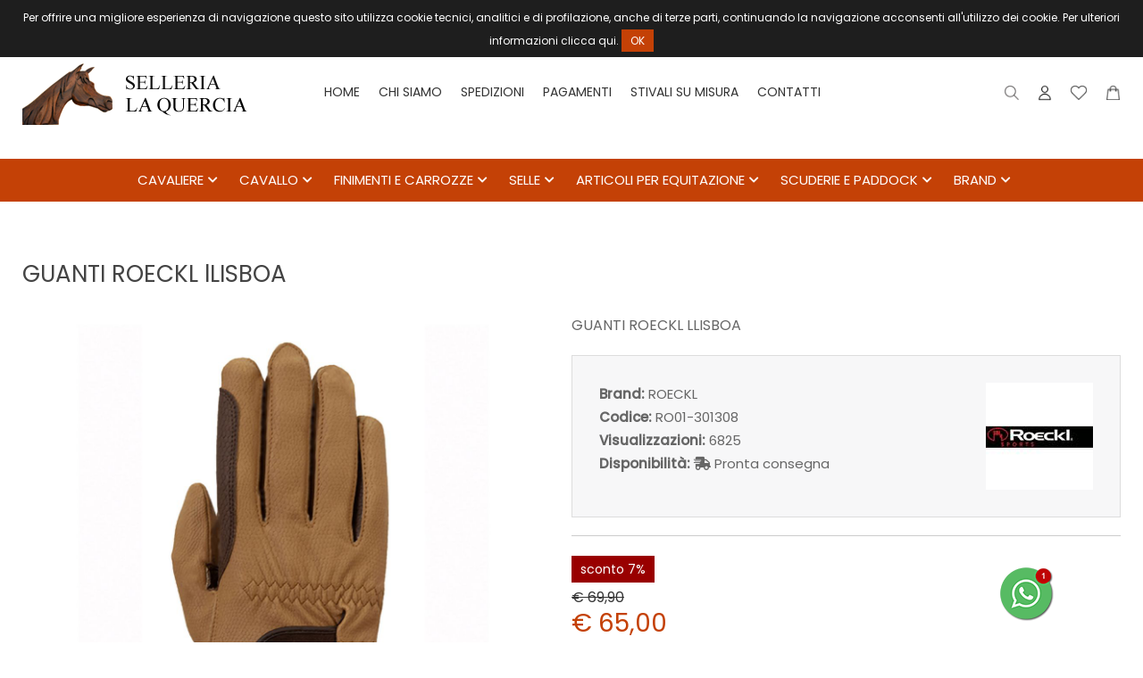

--- FILE ---
content_type: text/html; charset=utf-8
request_url: https://www.sellerialaquercia.it/it/shop/abbigliamento-guanti/4189/guanti-roeckl-llisboa.html
body_size: 14966
content:
<!DOCTYPE html>
<html lang="it">
<head>
<meta charset="utf-8">
<meta name="twitter:card" content="summary">
<!-- ::::progetto e sviluppo ATTIVA WEB:::: -->
<title>GUANTI ROECKL LLISBOA - Selleria La Quercia - Articoli Per Cavalli E Cavalieri</title>
<meta name="description" content="GUANTI ROECKL lLISBOA - Guanti  Roeckel donna  con swarovski., GUANTI ROECKL lLISBOA - Selleria La Quercia - articoli per cavalli e cavalieri" />
<meta name="keywords" content="GUANTI ROECKL lLISBOA, GUANTI ROECKL lLISBOA - Selleria La Quercia - articoli per cavalli e cavalieri" />
<meta property="og:title" content="GUANTI ROECKL lLISBOA" />
<meta property="og:url" content="http://www.sellerialaquercia.it/it/shop/abbigliamento-guanti/4189/guanti-roeckl-llisboa.html" />
<meta property="og:image" content="https://www.sellerialaquercia.it/foto/articolo/big/guanti-roeckl-llisboa_202201101511277233.jpeg" />
<meta property="og:type" content="product" />

<base href="https://www.sellerialaquercia.it/themes/selquercia2/" />
<meta name="viewport" content="width=device-width, initial-scale=1.0" />
<link rel="stylesheet" type="text/css" href="includes/css.php?file=../css/style.css&cache=652167" />
<link rel="stylesheet" type="text/css" href="includes/css.php?file=../css/responsive.css&cache=116797" />

<script type="text/javascript" src="js/jquery.min1.11.2.js"></script>
<link rel="icon" type="image/png" href="immagini/favicon.png" />

</head>

<body>
	<!-- CHAT 
  <div id="fb-root"></div>
  <script>
  window.fbAsyncInit = function(){
    FB.init({
      xfbml   : true,
      version : 'v10.0'
    });
  };
  
  (function(d, s, id) {
  var js, fjs = d.getElementsByTagName(s)[0];
  if (d.getElementById(id)) return;
  js = d.createElement(s); js.id = id;
  js.src = 'https://connect.facebook.net/it_IT/sdk/xfbml.customerchat.js';
  fjs.parentNode.insertBefore(js, fjs);
  }(document, 'script', 'facebook-jssdk'));
  </script>
  
  <div class="fb-customerchat" attribution="setup_tool" page_id="915387431851745" theme_color="#0A7CFF" logged_in_greeting="Ciao, come possiamo aiutarti?" logged_out_greeting="Ciao, come possiamo aiutarti?"></div>
 	<!-- FINE CHAT -->

<script type="text/javascript">
								 $(document).ready(function(){
								   $("#ok_cookie").click(function(){
									   var nextyear = new Date();
										 nextyear.setFullYear(nextyear.getFullYear()+1);								 					 
										 document.cookie="consenso_cookie=yes; expires="+nextyear.toGMTString()+"; path=/";
										 $("#cookie").slideUp();
									 });
								 });
								 </script>
<div id="cookie">
									 Per offrire una migliore esperienza di navigazione questo sito utilizza cookie tecnici, analitici e di profilazione, anche di terze parti, continuando la navigazione acconsenti all'utilizzo dei cookie. Per ulteriori informazioni clicca <a href="https://www.sellerialaquercia.it/it/page/informativa-privacy.html" target="_blank">qui</a>.
									 <a href="javascript:;" id="ok_cookie">OK</a>
								 </div>
<div class="cat" id="">
<ul class="" id="">
<li><a href="javascript:;" class="ha_sottocat">CAVALIERE</a><ul class="" id="">
<li><a href="https://www.sellerialaquercia.it/it/394-cavaliere-abbigliamento-monta-inglese/" class="ha_sottocat">ABBIGLIAMENTO MONTA INGLESE</a><ul class="" id="">
<li><a href="https://www.sellerialaquercia.it/it/397-abbigliamento-monta-inglese-calze-tecniche/" >CALZE TECNICHE</a></li>
<li><a href="https://www.sellerialaquercia.it/it/402-abbigliamento-monta-inglese-camicie-e-polo-da-concorso/" >CAMICIE E POLO DA CONCORSO</a></li>
<li><a href="https://www.sellerialaquercia.it/it/839-abbigliamento-monta-inglese-felpe-bambinoa/" >FELPE BAMBINO/A</a></li>
<li><a href="https://www.sellerialaquercia.it/it/838-abbigliamento-monta-inglese-felpe-uomo-e-donna/" >FELPE UOMO E DONNA</a></li>
<li><a href="https://www.sellerialaquercia.it/it/415-abbigliamento-monta-inglese-giacca-da-concorso-bambino/" >GIACCA DA CONCORSO BAMBINO</a></li>
<li><a href="https://www.sellerialaquercia.it/it/414-abbigliamento-monta-inglese-giacca-da-concorso-donna/" >GIACCA DA CONCORSO DONNA</a></li>
<li><a href="https://www.sellerialaquercia.it/it/413-abbigliamento-monta-inglese-giacca-da-concorso-uomo/" >GIACCA DA CONCORSO UOMO</a></li>
<li><a href="https://www.sellerialaquercia.it/it/840-abbigliamento-monta-inglese-gilet-giubbini-e-impermeabili/" >GILET, GIUBBINI E IMPERMEABILI </a></li>
<li><a href="https://www.sellerialaquercia.it/it/727-abbigliamento-monta-inglese-giubbotti-e-bomber/" >GIUBBOTTI E BOMBER</a></li>
<li><a href="https://www.sellerialaquercia.it/it/408-abbigliamento-monta-inglese-intimo-tecnico/" >INTIMO TECNICO</a></li>
<li><a href="https://www.sellerialaquercia.it/it/406-abbigliamento-monta-inglese-maglie-termiche-pile-e-pullover/" >MAGLIE TERMICHE, PILE E PULLOVER</a></li>
<li><a href="https://www.sellerialaquercia.it/it/411-abbigliamento-monta-inglese-pantaloni-bambino/" >PANTALONI BAMBINO</a></li>
<li><a href="https://www.sellerialaquercia.it/it/410-abbigliamento-monta-inglese-pantaloni-donna/" >PANTALONI DONNA</a></li>
<li><a href="https://www.sellerialaquercia.it/it/409-abbigliamento-monta-inglese-pantaloni-uomo/" >PANTALONI UOMO</a></li>
<li><a href="https://www.sellerialaquercia.it/it/407-abbigliamento-monta-inglese-stivaletti-e-ghette/" >STIVALETTI E GHETTE</a></li>
<li><a href="https://www.sellerialaquercia.it/it/404-abbigliamento-monta-inglese-stivali/" >STIVALI</a></li>
<li><a href="https://www.sellerialaquercia.it/it/830-abbigliamento-monta-inglese-t-shirt-e-polo-bambino-e-bambina-allenamento/" >T-SHIRT E POLO BAMBINO E BAMBINA ALLENAMENTO</a></li>
<li><a href="https://www.sellerialaquercia.it/it/822-abbigliamento-monta-inglese-t-shirt-e-polo-donna-allenamento/" >T-SHIRT E POLO DONNA ALLENAMENTO</a></li>
<li><a href="https://www.sellerialaquercia.it/it/836-abbigliamento-monta-inglese-t-shirt-e-polo-uomo-allenamento/" >T-SHIRT E POLO UOMO ALLENAMENTO</a></li>
</ul>
</li>
<li><a href="javascript:;" class="ha_sottocat">ABBIGLIAMENTO MONTA WESTERN</a><ul class="" id="">
<li><a href="https://www.sellerialaquercia.it/it/466-abbigliamento-monta-western-giubbotti-bomber-felpe/" >GIUBBOTTI BOMBER FELPE</a></li>
<li><a href="https://www.sellerialaquercia.it/it/843-abbigliamento-monta-western-jeans-donna/" >JEANS DONNA</a></li>
<li><a href="https://www.sellerialaquercia.it/it/463-abbigliamento-monta-western-jeans-uomo/" >JEANS UOMO</a></li>
<li><a href="https://www.sellerialaquercia.it/it/464-abbigliamento-monta-western-stivali-western/" >STIVALI WESTERN</a></li>
</ul>
</li>
<li><a href="https://www.sellerialaquercia.it/it/456-cavaliere-accessori-monta-inglese/" class="ha_sottocat">ACCESSORI MONTA INGLESE</a><ul class="" id="">
<li><a href="https://www.sellerialaquercia.it/it/396-accessori-monta-inglese-bustini-protettivi/" >BUSTINI PROTETTIVI</a></li>
<li><a href="https://www.sellerialaquercia.it/it/405-accessori-monta-inglese-cap-caschi-e-cilindri/" >CAP CASCHI E CILINDRI</a></li>
<li><a href="https://www.sellerialaquercia.it/it/395-accessori-monta-inglese-cappelli/" class="ha_sottocat">CAPPELLI </a><ul class="" id="">
<li><a href="https://www.sellerialaquercia.it/it/826-cappelli-occhiali-da-sole/" >OCCHIALI DA SOLE</a></li>
</ul>
</li>
<li><a href="https://www.sellerialaquercia.it/it/401-accessori-monta-inglese-cinture-e-fibbie/" >CINTURE E FIBBIE</a></li>
<li><a href="https://www.sellerialaquercia.it/it/472-accessori-monta-inglese-guanti/" >GUANTI</a></li>
<li><a href="https://www.sellerialaquercia.it/it/457-accessori-monta-inglese-speroni-e-lacciolini/" >SPERONI E LACCIOLINI</a></li>
</ul>
</li>
<li><a href="javascript:;" class="ha_sottocat">ACCESSORI MONTA WESTERN</a><ul class="" id="">
<li><a href="https://www.sellerialaquercia.it/it/536-accessori-monta-western-bandana/" >BANDANA</a></li>
<li><a href="https://www.sellerialaquercia.it/it/475-accessori-monta-western-cappelli/" >CAPPELLI</a></li>
<li><a href="https://www.sellerialaquercia.it/it/468-accessori-monta-western-cinture-e-fibbie/" >CINTURE E FIBBIE</a></li>
<li><a href="https://www.sellerialaquercia.it/it/471-accessori-monta-western-guanti/" >GUANTI</a></li>
<li><a href="javascript:;" class="ha_sottocat">SPERONI WESTERN</a><ul class="" id="">
<li><a href="https://www.sellerialaquercia.it/it/507-speroni-western-accessori-per-speroni/" >ACCESSORI PER SPERONI</a></li>
<li><a href="https://www.sellerialaquercia.it/it/508-speroni-western-cinturini-per-speroni/" >CINTURINI PER SPERONI</a></li>
<li><a href="https://www.sellerialaquercia.it/it/506-speroni-western-speroni/" >SPERONI</a></li>
</ul>
</li>
</ul>
</li>
<li><a href="https://www.sellerialaquercia.it/it/831-cavaliere-outlet/" class="ha_sottocat">OUTLET </a><ul class="" id="">
<li><a href="https://www.sellerialaquercia.it/it/834-outlet-abbigliamento-bambino/" >ABBIGLIAMENTO BAMBINO</a></li>
<li><a href="https://www.sellerialaquercia.it/it/832-outlet-abbigliamento-donna/" >ABBIGLIAMENTO DONNA</a></li>
<li><a href="https://www.sellerialaquercia.it/it/833-outlet-abbigliamento-uomo/" >ABBIGLIAMENTO UOMO</a></li>
<li><a href="https://www.sellerialaquercia.it/it/835-outlet-outlet-cavallo/" >OUTLET CAVALLO</a></li>
</ul>
</li>
<li><a href="https://www.sellerialaquercia.it/it/691-cavaliere-kit-completi-e-idee-regalo/" class="ha_sottocat">KIT COMPLETI E IDEE REGALO</a><ul class="" id="">
<li><a href="https://www.sellerialaquercia.it/it/692-kit-completi-e-idee-regalo-idee-regalo-e-buoni/" >IDEE REGALO E BUONI </a></li>
</ul>
</li>
</ul>
</li>
<li><a href="javascript:;" class="ha_sottocat">CAVALLO</a><ul class="" id="">
<li><a href="javascript:;" class="ha_sottocat">MORSI E ACCESSORI</a><ul class="" id="">
<li><a href="https://www.sellerialaquercia.it/it/439-morsi-e-accessori-accessori-e-barbozzali/" >ACCESSORI E BARBOZZALI</a></li>
<li><a href="https://www.sellerialaquercia.it/it/433-morsi-e-accessori-filetti-ad-oliva/" >FILETTI AD OLIVA</a></li>
<li><a href="https://www.sellerialaquercia.it/it/432-morsi-e-accessori-filetto-a-d/" >FILETTO A D</a></li>
<li><a href="https://www.sellerialaquercia.it/it/429-morsi-e-accessori-filetto-ad-anelli/" >FILETTO AD ANELLI</a></li>
<li><a href="https://www.sellerialaquercia.it/it/430-morsi-e-accessori-filetto-ad-aste/" >FILETTO AD ASTE</a></li>
<li><a href="https://www.sellerialaquercia.it/it/431-morsi-e-accessori-filetto-elevatore/" >FILETTO ELEVATORE</a></li>
<li><a href="https://www.sellerialaquercia.it/it/434-morsi-e-accessori-filetto-pessoa/" >FILETTO PESSOA</a></li>
<li><a href="https://www.sellerialaquercia.it/it/435-morsi-e-accessori-hackamore/" >HACKAMORE</a></li>
<li><a href="https://www.sellerialaquercia.it/it/808-morsi-e-accessori-imboccature-john-whitaker/" >IMBOCCATURE JOHN WHITAKER</a></li>
<li><a href="https://www.sellerialaquercia.it/it/825-morsi-e-accessori-imboccature-trust/" >IMBOCCATURE TRUST</a></li>
<li><a href="https://www.sellerialaquercia.it/it/436-morsi-e-accessori-morsi-happy-mouth/" >MORSI HAPPY MOUTH</a></li>
<li><a href="https://www.sellerialaquercia.it/it/437-morsi-e-accessori-morsi-pelham/" >MORSI PELHAM</a></li>
</ul>
</li>
<li><a href="javascript:;" class="ha_sottocat">MONTA INGLESE</a><ul class="" id="">
<li><a href="https://www.sellerialaquercia.it/it/448-monta-inglese-alzapaletta-gel-salvagarrese/" >ALZAPALETTA - GEL - SALVAGARRESE</a></li>
<li><a href="https://www.sellerialaquercia.it/it/422-monta-inglese-briglie-e-accessori-monta-inglese/" class="ha_sottocat">BRIGLIE E ACCESSORI MONTA INGLESE</a><ul class="" id="">
<li><a href="https://www.sellerialaquercia.it/it/425-briglie-e-accessori-monta-inglese-accessori-per-briglie/" >ACCESSORI PER BRIGLIE</a></li>
<li><a href="https://www.sellerialaquercia.it/it/427-briglie-e-accessori-monta-inglese-frontalini/" >FRONTALINI</a></li>
<li><a href="https://www.sellerialaquercia.it/it/424-briglie-e-accessori-monta-inglese-redini/" >REDINI</a></li>
<li><a href="https://www.sellerialaquercia.it/it/423-briglie-e-accessori-monta-inglese-testiere/" >TESTIERE</a></li>
</ul>
</li>
<li><a href="https://www.sellerialaquercia.it/it/442-monta-inglese-copriseggio/" >COPRISEGGIO</a></li>
<li><a href="https://www.sellerialaquercia.it/it/441-monta-inglese-coprisella/" >COPRISELLA</a></li>
<li><a href="https://www.sellerialaquercia.it/it/455-monta-inglese-cuffie/" >CUFFIE</a></li>
<li><a href="https://www.sellerialaquercia.it/it/743-monta-inglese-fruste-e-frustini/" >FRUSTE E FRUSTINI</a></li>
<li><a href="https://www.sellerialaquercia.it/it/523-monta-inglese-gogue-e-chambon/" >GOGUE E CHAMBON</a></li>
<li><a href="https://www.sellerialaquercia.it/it/524-monta-inglese-gusci-e-nasaline/" >GUSCI E NASALINE</a></li>
<li><a href="https://www.sellerialaquercia.it/it/520-monta-inglese-pettorali-e-martingale-e-forchette-inglesi/" >PETTORALI E MARTINGALE E FORCHETTE INGLESI</a></li>
<li><a href="https://www.sellerialaquercia.it/it/794-monta-inglese-protezioni/" >PROTEZIONI </a></li>
<li><a href="https://www.sellerialaquercia.it/it/451-monta-inglese-sottocoda/" >SOTTOCODA</a></li>
<li><a href="https://www.sellerialaquercia.it/it/453-monta-inglese-sottopancia-da-dressage-e-olimpionici/" >SOTTOPANCIA DA DRESSAGE E OLIMPIONICI</a></li>
<li><a href="https://www.sellerialaquercia.it/it/452-monta-inglese-sottopancia-da-salto/" >SOTTOPANCIA DA SALTO</a></li>
<li><a href="https://www.sellerialaquercia.it/it/444-monta-inglese-sottosella-da-dressage/" >SOTTOSELLA DA DRESSAGE</a></li>
<li><a href="https://www.sellerialaquercia.it/it/443-monta-inglese-sottosella-da-salto/" >SOTTOSELLA DA SALTO</a></li>
<li><a href="https://www.sellerialaquercia.it/it/446-monta-inglese-sottosella-da-trekking/" >SOTTOSELLA DA TREKKING</a></li>
<li><a href="https://www.sellerialaquercia.it/it/449-monta-inglese-staffe/" >STAFFE</a></li>
<li><a href="https://www.sellerialaquercia.it/it/450-monta-inglese-staffili/" >STAFFILI</a></li>
</ul>
</li>
<li><a href="javascript:;" class="ha_sottocat">MONTA WESTERN</a><ul class="" id="">
<li><a href="https://www.sellerialaquercia.it/it/525-monta-western-abbassatesta-e-chiudibocca/" >ABBASSATESTA E CHIUDIBOCCA</a></li>
<li><a href="https://www.sellerialaquercia.it/it/779-monta-western-bareback/" >BAREBACK</a></li>
<li><a href="https://www.sellerialaquercia.it/it/518-monta-western-bisacce-western/" >BISACCE WESTERN</a></li>
<li><a href="javascript:;" class="ha_sottocat">BRIGLIE E ACCESSORI WESTERN</a><ul class="" id="">
<li><a href="https://www.sellerialaquercia.it/it/493-briglie-e-accessori-western-bosal-e-mecate/" >BOSAL E MECATE</a></li>
<li><a href="https://www.sellerialaquercia.it/it/729-briglie-e-accessori-western-briglia--e-cavezze/" >BRIGLIA   E CAVEZZE</a></li>
<li><a href="https://www.sellerialaquercia.it/it/496-briglie-e-accessori-western-redini/" >REDINI</a></li>
<li><a href="https://www.sellerialaquercia.it/it/494-briglie-e-accessori-western-side-pull/" >SIDE PULL</a></li>
</ul>
</li>
<li><a href="https://www.sellerialaquercia.it/it/510-monta-western-copriseggio/" >COPRISEGGIO </a></li>
<li><a href="https://www.sellerialaquercia.it/it/579-monta-western-lazo/" >LAZO</a></li>
<li><a href="https://www.sellerialaquercia.it/it/517-monta-western-martingale-e-forchette/" >MARTINGALE E FORCHETTE</a></li>
<li><a href="javascript:;" class="ha_sottocat">MORSI E ACCESSORI </a><ul class="" id="">
<li><a href="https://www.sellerialaquercia.it/it/502-morsi-e-accessori--barbozzali/" >BARBOZZALI</a></li>
<li><a href="https://www.sellerialaquercia.it/it/499-morsi-e-accessori--filetti-americani/" >FILETTI AMERICANI</a></li>
<li><a href="https://www.sellerialaquercia.it/it/500-morsi-e-accessori--hackamore/" >HACKAMORE</a></li>
<li><a href="https://www.sellerialaquercia.it/it/504-morsi-e-accessori--morsi-vari/" >MORSI VARI</a></li>
</ul>
</li>
<li><a href="https://www.sellerialaquercia.it/it/516-monta-western-pettorale-western/" >PETTORALE WESTERN</a></li>
<li><a href="https://www.sellerialaquercia.it/it/515-monta-western-protezioni-per-il-cavallo/" >PROTEZIONI PER IL CAVALLO</a></li>
<li><a href="https://www.sellerialaquercia.it/it/513-monta-western-ricambi-western/" >RICAMBI WESTERN</a></li>
<li><a href="https://www.sellerialaquercia.it/it/767-monta-western-sottocoda/" >SOTTOCODA</a></li>
<li><a href="https://www.sellerialaquercia.it/it/511-monta-western-sottopancia-e-gusci/" >SOTTOPANCIA E GUSCI</a></li>
<li><a href="https://www.sellerialaquercia.it/it/526-monta-western-sottosella/" >SOTTOSELLA</a></li>
<li><a href="https://www.sellerialaquercia.it/it/519-monta-western-staffe/" >STAFFE</a></li>
<li><a href="javascript:;" class="ha_sottocat">ARTICOLI MAREMMANI</a><ul class="" id="">
<li><a href="https://www.sellerialaquercia.it/it/781-articoli-maremmani-briglie-e-accessori-vari/" >BRIGLIE E ACCESSORI VARI</a></li>
</ul>
</li>
</ul>
</li>
<li><a href="javascript:;" class="ha_sottocat">MONTA SPAGNOLA</a><ul class="" id="">
<li><a href="https://www.sellerialaquercia.it/it/553-monta-spagnola-briglie-spagnole/" >BRIGLIE SPAGNOLE</a></li>
<li><a href="https://www.sellerialaquercia.it/it/557-monta-spagnola-cavezza-e-archetti-da-doma/" >CAVEZZA E ARCHETTI DA DOMA</a></li>
<li><a href="https://www.sellerialaquercia.it/it/559-monta-spagnola-morsi-spagnoli-e-portoghesi/" >MORSI SPAGNOLI E PORTOGHESI</a></li>
<li><a href="https://www.sellerialaquercia.it/it/568-monta-spagnola-sottosella/" >SOTTOSELLA</a></li>
<li><a href="https://www.sellerialaquercia.it/it/573-monta-spagnola-speroni-spagnoli-e-lacci/" >SPERONI SPAGNOLI E LACCI</a></li>
<li><a href="https://www.sellerialaquercia.it/it/570-monta-spagnola-staffe/" >STAFFE</a></li>
</ul>
</li>
<li><a href="javascript:;" class="ha_sottocat">MASCALCIA</a><ul class="" id="">
<li><a href="https://www.sellerialaquercia.it/it/684-mascalcia-attrezzatura-per-ferrare/" >ATTREZZATURA PER FERRARE</a></li>
<li><a href="https://www.sellerialaquercia.it/it/680-mascalcia-ferri-italiani/" >FERRI ITALIANI </a></li>
<li><a href="https://www.sellerialaquercia.it/it/686-mascalcia-ramponi-e-accessori/" >RAMPONI E ACCESSORI</a></li>
<li><a href="https://www.sellerialaquercia.it/it/809-mascalcia-scarpe/" >SCARPE</a></li>
</ul>
</li>
</ul>
</li>
<li><a href="javascript:;" class="ha_sottocat">FINIMENTI E CARROZZE</a><ul class="" id="">
<li><a href="https://www.sellerialaquercia.it/it/578-finimenti-e-carrozze-accessori-per-finimenti/" class="ha_sottocat">ACCESSORI PER FINIMENTI</a><ul class="" id="">
<li><a href="https://www.sellerialaquercia.it/it/582-accessori-per-finimenti-collari/" >COLLARI</a></li>
<li><a href="https://www.sellerialaquercia.it/it/589-accessori-per-finimenti-fruste/" >FRUSTE</a></li>
<li><a href="https://www.sellerialaquercia.it/it/755-accessori-per-finimenti-morsi-da-carrozza/" >MORSI DA CARROZZA</a></li>
<li><a href="https://www.sellerialaquercia.it/it/758-accessori-per-finimenti-redini/" >REDINI</a></li>
<li><a href="https://www.sellerialaquercia.it/it/770-accessori-per-finimenti-testiere/" >TESTIERE</a></li>
</ul>
</li>
<li><a href="https://www.sellerialaquercia.it/it/575-finimenti-e-carrozze-finimenti/" class="ha_sottocat">FINIMENTI</a><ul class="" id="">
<li><a href="https://www.sellerialaquercia.it/it/577-finimenti-finimenti-da-carrozza-e-calesse/" >FINIMENTI DA CARROZZA E CALESSE</a></li>
<li><a href="https://www.sellerialaquercia.it/it/576-finimenti-finimento-da-trotto/" >FINIMENTO DA TROTTO</a></li>
</ul>
</li>
</ul>
</li>
<li><a href="javascript:;" class="ha_sottocat">SELLE</a><ul class="" id="">
<li><a href="javascript:;" class="ha_sottocat">SELLE </a><ul class="" id="">
<li><a href="https://www.sellerialaquercia.it/it/759-selle-selle-australiane-e-accessori/" >SELLE AUSTRALIANE E ACCESSORI</a></li>
<li><a href="https://www.sellerialaquercia.it/it/418-selle-selle-da-dressage/" >SELLE DA DRESSAGE</a></li>
<li><a href="https://www.sellerialaquercia.it/it/417-selle-selle-da-salto/" >SELLE DA SALTO</a></li>
<li><a href="https://www.sellerialaquercia.it/it/420-selle-selle-da-trekking/" >SELLE DA TREKKING</a></li>
<li><a href="https://www.sellerialaquercia.it/it/829-selle-selle-spagnole/" >SELLE SPAGNOLE</a></li>
</ul>
</li>
<li><a href="javascript:;" class="ha_sottocat">SELLE WESTERN</a><ul class="" id="">
<li><a href="https://www.sellerialaquercia.it/it/490-selle-western-sella-western-per-pony/" >SELLA WESTERN PER PONY</a></li>
<li><a href="https://www.sellerialaquercia.it/it/481-selle-western-selle-denver/" >SELLE DENVER</a></li>
<li><a href="https://www.sellerialaquercia.it/it/489-selle-western-selle-lakota/" >SELLE LAKOTA</a></li>
<li><a href="https://www.sellerialaquercia.it/it/485-selle-western-selle-natowa/" >SELLE NATOWA</a></li>
<li><a href="https://www.sellerialaquercia.it/it/484-selle-western-selle-pool-s/" >SELLE POOL'S </a></li>
</ul>
</li>
</ul>
</li>
<li><a href="javascript:;" class="ha_sottocat">ARTICOLI PER EQUITAZIONE</a><ul class="" id="">
<li><a href="https://www.sellerialaquercia.it/it/604-articoli-per-equitazione-accessori/" class="ha_sottocat">ACCESSORI</a><ul class="" id="">
<li><a href="https://www.sellerialaquercia.it/it/810-accessori-accessori-per-il-volteggio/" >ACCESSORI PER IL VOLTEGGIO</a></li>
<li><a href="https://www.sellerialaquercia.it/it/786-accessori-baule-da-concorso/" >BAULE DA CONCORSO</a></li>
<li><a href="https://www.sellerialaquercia.it/it/728-accessori-borse-varie/" >BORSE VARIE</a></li>
<li><a href="https://www.sellerialaquercia.it/it/607-accessori-fruste-e-frustini/" >FRUSTE E FRUSTINI</a></li>
<li><a href="https://www.sellerialaquercia.it/it/609-accessori-maschere-antimosche/" >MASCHERE ANTIMOSCHE</a></li>
<li><a href="https://www.sellerialaquercia.it/it/785-accessori-portastivali/" >PORTASTIVALI</a></li>
<li><a href="https://www.sellerialaquercia.it/it/608-accessori-tosatrici-e-pettini/" >TOSATRICI E PETTINI</a></li>
</ul>
</li>
<li><a href="https://www.sellerialaquercia.it/it/637-articoli-per-equitazione-cavezze-e-lunghine/" class="ha_sottocat">CAVEZZE E LUNGHINE</a><ul class="" id="">
<li><a href="https://www.sellerialaquercia.it/it/642-cavezze-e-lunghine-accessori-vari/" >ACCESSORI VARI</a></li>
<li><a href="https://www.sellerialaquercia.it/it/811-cavezze-e-lunghine-articoli-per-addestramento/" >ARTICOLI PER ADDESTRAMENTO</a></li>
<li><a href="https://www.sellerialaquercia.it/it/788-cavezze-e-lunghine-cavezze-/" >CAVEZZE </a></li>
<li><a href="https://www.sellerialaquercia.it/it/641-cavezze-e-lunghine-lunghine-e-longe/" >LUNGHINE E LONGE</a></li>
<li><a href="https://www.sellerialaquercia.it/it/610-cavezze-e-lunghine-nasaline-e-museruole/" >NASALINE E MUSERUOLE</a></li>
</ul>
</li>
<li><a href="https://www.sellerialaquercia.it/it/643-articoli-per-equitazione-coperte-e-accessori/" class="ha_sottocat">COPERTE E ACCESSORI</a><ul class="" id="">
<li><a href="https://www.sellerialaquercia.it/it/732-coperte-e-accessori-accessori-per-coperte/" >ACCESSORI PER COPERTE</a></li>
<li><a href="https://www.sellerialaquercia.it/it/813-coperte-e-accessori-coperta-in-spugna-e-nido-d&#039;ape/" >COPERTA IN SPUGNA E NIDO D&#039;APE</a></li>
<li><a href="https://www.sellerialaquercia.it/it/791-coperte-e-accessori-coperte-a-rete-antimosche/" >COPERTE A RETE ANTIMOSCHE</a></li>
<li><a href="https://www.sellerialaquercia.it/it/738-coperte-e-accessori-coperte-antipioggia/" >COPERTE ANTIPIOGGIA</a></li>
<li><a href="https://www.sellerialaquercia.it/it/648-coperte-e-accessori-coperte-da-box-e-imbottite/" >COPERTE DA BOX  E IMBOTTITE</a></li>
<li><a href="https://www.sellerialaquercia.it/it/647-coperte-e-accessori-coperte-da-paddock/" >COPERTE DA PADDOCK</a></li>
<li><a href="https://www.sellerialaquercia.it/it/789-coperte-e-accessori-coperte-in-cotone-e-lana-/" >COPERTE IN COTONE E LANA </a></li>
<li><a href="https://www.sellerialaquercia.it/it/645-coperte-e-accessori-coperte-in-pile-e-scaldareni/" >COPERTE IN PILE E SCALDARENI</a></li>
</ul>
</li>
<li><a href="https://www.sellerialaquercia.it/it/613-articoli-per-equitazione-cura-del-cavallo/" class="ha_sottocat">CURA DEL CAVALLO</a><ul class="" id="">
<li><a href="https://www.sellerialaquercia.it/it/605-cura-del-cavallo-accessori-per-pulizia-cavallo/" >ACCESSORI PER PULIZIA CAVALLO</a></li>
<li><a href="https://www.sellerialaquercia.it/it/611-cura-del-cavallo-bauletto-per-pulizia-e-accessori/" >BAULETTO PER PULIZIA E ACCESSORI</a></li>
<li><a href="https://www.sellerialaquercia.it/it/802-cura-del-cavallo-grasso-per-zoccoli/" >GRASSO PER ZOCCOLI</a></li>
<li><a href="https://www.sellerialaquercia.it/it/616-cura-del-cavallo-integratori-e-prodotti-per-la-cura-del-cavallo/" >INTEGRATORI E PRODOTTI PER LA CURA DEL CAVALLO</a></li>
</ul>
</li>
<li><a href="https://www.sellerialaquercia.it/it/632-articoli-per-equitazione-cura-del-cuoio/" class="ha_sottocat">CURA DEL CUOIO</a><ul class="" id="">
<li><a href="https://www.sellerialaquercia.it/it/814-cura-del-cuoio-olio-grasso-e-sapone/" >OLIO GRASSO E SAPONE</a></li>
</ul>
</li>
<li><a href="https://www.sellerialaquercia.it/it/623-articoli-per-equitazione-protezione-del-cavallo/" class="ha_sottocat">PROTEZIONE DEL CAVALLO</a><ul class="" id="">
<li><a href="https://www.sellerialaquercia.it/it/739-protezione-del-cavallo-fasce-da-medicazione/" >FASCE DA MEDICAZIONE</a></li>
<li><a href="https://www.sellerialaquercia.it/it/628-protezione-del-cavallo-fasce-e-sottofasce/" >FASCE E SOTTOFASCE</a></li>
<li><a href="https://www.sellerialaquercia.it/it/629-protezione-del-cavallo-protezione-per-trasporto/" >PROTEZIONE PER TRASPORTO</a></li>
<li><a href="https://www.sellerialaquercia.it/it/730-protezione-del-cavallo-scarpe-in-gomma-per-cavallo/" >SCARPE IN GOMMA PER CAVALLO</a></li>
</ul>
</li>
</ul>
</li>
<li><a href="javascript:;" class="ha_sottocat">SCUDERIE E PADDOCK</a><ul class="" id="">
<li><a href="javascript:;" class="ha_sottocat">ACCESSORI SCUDERIE E PADDOCK </a><ul class="" id="">
<li><a href="https://www.sellerialaquercia.it/it/662-accessori-scuderie-e-paddock--abbeveratoi-e-mangiatoie/" >ABBEVERATOI E MANGIATOIE</a></li>
<li><a href="https://www.sellerialaquercia.it/it/837-accessori-scuderie-e-paddock--accessori-da-box/" >ACCESSORI DA BOX</a></li>
<li><a href="https://www.sellerialaquercia.it/it/787-accessori-scuderie-e-paddock--appendicoperte/" >APPENDICOPERTE</a></li>
<li><a href="https://www.sellerialaquercia.it/it/612-accessori-scuderie-e-paddock--poggiasella-e-poggia-briglia/" >POGGIASELLA E POGGIA BRIGLIA</a></li>
<li><a href="https://www.sellerialaquercia.it/it/663-accessori-scuderie-e-paddock--portafieno-e-sessola/" >PORTAFIENO E SESSOLA</a></li>
<li><a href="https://www.sellerialaquercia.it/it/665-accessori-scuderie-e-paddock--portasali-e-portarulli/" >PORTASALI E PORTARULLI</a></li>
<li><a href="https://www.sellerialaquercia.it/it/664-accessori-scuderie-e-paddock--scope-pale-e-forche/" >SCOPE, PALE E FORCHE</a></li>
<li><a href="https://www.sellerialaquercia.it/it/797-accessori-scuderie-e-paddock--secchi/" >SECCHI</a></li>
</ul>
</li>
<li><a href="javascript:;" class="ha_sottocat">ATTREZZATURE PER CAMPO</a><ul class="" id="">
<li><a href="https://www.sellerialaquercia.it/it/676-attrezzature-per-campo-attrezzatura-per-campo-dressage/" >ATTREZZATURA PER CAMPO DRESSAGE</a></li>
</ul>
</li>
<li><a href="javascript:;" class="ha_sottocat">PARCO OSTACOLI</a><ul class="" id="">
<li><a href="https://www.sellerialaquercia.it/it/654-parco-ostacoli-ostacoli--cancellini-accessori/" >OSTACOLI - CANCELLINI -ACCESSORI</a></li>
</ul>
</li>
<li><a href="javascript:;" class="ha_sottocat">RECINTI ELETTRICI</a><ul class="" id="">
<li><a href="https://www.sellerialaquercia.it/it/670-recinti-elettrici-banda-filo-isolatori-e-batterie/" >BANDA, FILO, ISOLATORI E BATTERIE</a></li>
</ul>
</li>
</ul>
</li>
<li><a href="http://www.sellerialaquercia.it/it/page/elenco-marche.html" >BRAND</a></li>
</ul>
</div>

<div class="cont_over_ricerca">
	<a href="javascript:;" class="close_over_ricerca"><i class="fas fa-times"></i></a>
	<div class="cont_keyword">
  	<form action="" method="get" onSubmit="return false;">
      <input type="text" id="keyword" name="keyword" placeholder="Cerca articolo..." />
        <i class="fas fa-circle-notch fa-spin"></i>
    </form>
  </div>
	<ul class="list_art_ric"></ul>
</div>

<div class="my_chat">
	<a href="javascript:;" class="open_my_chat"><img src="immagini/whatsapp60x60.png" alt="Live chat Whatsapp" title="Live chat Whatsapp" /></a>
  <div class="cont_chat"><a href="https://wa.me/393207532175?text=Richiesta+da+www.sellerialaquercia.it" target="_blank" class=""><img src="immagini/schermata-whatsapp.png" alt="Live chat Whatsapp" title="Live chat Whatsapp" /></a><a href="javascript:;" class="close_my_chat"><i class="far fa-times-circle"></i></a></div>
</div>

<div class="cont_testata">
  <div class="wrap">
    <ul class="social_testa">
      <li><a href="https://it-it.facebook.com/selleria.laquercia/" title="Facebook" target="_blank"><i class="fab fa-facebook-f"></i></a></li><li><a href="https://www.instagram.com/selleria_laquercia/" title="Instagram" target="_blank"><i class="fab fa-instagram"></i></a></li><li><a href="https://twitter.com/selllaquercia" title="Twitter" target="_blank"><i class="fab fa-twitter"></i></a></li><li><a href="http://www.sellerialaquercia.it/it/page/1-contatti.html" title="Contattaci" target="_blank"><i class="far fa-envelope"></i></a></li>    </ul><!-- fine .social_testa -->
  
    <div class="slogan_top">
      Spedizioni gratuite per ordini superiori a &euro; 35    </div>
  
  	<div class="ric_google" style="display:none;">
    	<div id="google_translate_element"></div>
      <script type="text/javascript">
      function googleTranslateElementInit() {
      	new google.translate.TranslateElement({pageLanguage: 'it', layout: google.translate.TranslateElement.InlineLayout.SIMPLE}, 'google_translate_element');
      }
      </script>
      <script type="text/javascript" src="//translate.google.com/translate_a/element.js?cb=googleTranslateElementInit"></script>
    </div>

    <a href="https://www.sellerialaquercia.it/it/" title="Selleria La Quercia - articoli per cavalli e cavalieri"><img src="immagini/logo-selleria-la-quercia.png" alt="Selleria La Quercia - articoli per cavalli e cavalieri" class="logo_testa" /></a>

    <div id="smoothmenu2" class="ddsmoothmenu2">
			<ul class="" id="">
<li><a href="http://www.sellerialaquercia.it/it/" title="Home"  >Home</a></li><li><a href="../../it/page/10-chi-siamo.html" title="Chi siamo"  >Chi siamo</a></li><li><a href="http://www.sellerialaquercia.it/it/page/27-spedizioni.html" title="Spedizioni"  >Spedizioni</a></li><li><a href="http://www.sellerialaquercia.it/it/page/11-pagamenti.html" title="Pagamenti"  >Pagamenti</a></li><li><a href="../../it/page/5-stivali-su-misura.html" title="Stivali su misura"  >Stivali su misura</a></li><li><a href="../../it/page/1-contatti.html" title="Contatti"  >Contatti</a></li></ul>
    </div><!-- fine .ddsmoothmenu --> 
  
    <div class="resp_menu">
      <a href="javascript:;" class="bottone"><i class="fas fa-bars"></i></a>
    </div><!-- fine .resp_menu --> 
		<ul class="ul_resp_menu" id="">
<li><a href="http://www.sellerialaquercia.it/it/" title="Home"  >Home</a></li><li><a href="../../it/page/10-chi-siamo.html" title="Chi siamo"  >Chi siamo</a></li><li><a href="http://www.sellerialaquercia.it/it/page/27-spedizioni.html" title="Spedizioni"  >Spedizioni</a></li><li><a href="http://www.sellerialaquercia.it/it/page/11-pagamenti.html" title="Pagamenti"  >Pagamenti</a></li><li><a href="../../it/page/5-stivali-su-misura.html" title="Stivali su misura"  >Stivali su misura</a></li><li><a href="../../it/page/1-contatti.html" title="Contatti"  >Contatti</a></li></ul>

    <ul class="icone_testa">
      <li><a href="javascript:;" title="cerca" class="lente_icone_testa"><img src="immagini/ico_cerca.png" title="cerca" alt="cerca" /></a></li>
      <li><a href="https://www.sellerialaquercia.it/it/page/login.html" title="login"><img src="immagini/ico_user.png" title="Il tuo account" alt="Il tuo account" /></a>
              </li>
      <li><a href="javascript:;" title="cerca"><img src="immagini/ico_cuore.png" title="Preferiti" alt="Preferiti" /></a></li>
  
      <li>
        <a href="../../it/page/carrello.html" title="Contattaci"><img src="immagini/ico_cart.png" title="carrello" alt="carrello" /></a>      </li>
    </ul><!-- fine .icone_testa -->
    
    <div class="tel_ordini">
      <img src="immagini/ordini-telefonici-2.png"><p>Per ordini telefonici <span>+39 080 4837098</span><br />anche tramite Whatsapp <span>+39 3207532175</span></p>
    </div>
        
  </div><!-- fine .wrap -->
  
	<div class="cont_mm"><ul class="megamenu"><li><a href="javascript:;">CAVALIERE</a><div>
<ul>
<li><h2><a href="https://www.sellerialaquercia.it/it/394-cavaliere-abbigliamento-monta-inglese/">ABBIGLIAMENTO MONTA INGLESE</a></h2></li>
<li><a href="https://www.sellerialaquercia.it/it/397-abbigliamento-monta-inglese-calze-tecniche/">CALZE TECNICHE</a></li>
<li><a href="https://www.sellerialaquercia.it/it/402-abbigliamento-monta-inglese-camicie-e-polo-da-concorso/">CAMICIE E POLO DA CONCORSO</a></li>
<li><a href="https://www.sellerialaquercia.it/it/839-abbigliamento-monta-inglese-felpe-bambinoa/">FELPE BAMBINO/A</a></li>
<li><a href="https://www.sellerialaquercia.it/it/838-abbigliamento-monta-inglese-felpe-uomo-e-donna/">FELPE UOMO E DONNA</a></li>
<li><a href="https://www.sellerialaquercia.it/it/415-abbigliamento-monta-inglese-giacca-da-concorso-bambino/">GIACCA DA CONCORSO BAMBINO</a></li>
<li><a href="https://www.sellerialaquercia.it/it/414-abbigliamento-monta-inglese-giacca-da-concorso-donna/">GIACCA DA CONCORSO DONNA</a></li>
<li><a href="https://www.sellerialaquercia.it/it/413-abbigliamento-monta-inglese-giacca-da-concorso-uomo/">GIACCA DA CONCORSO UOMO</a></li>
<li><a href="https://www.sellerialaquercia.it/it/840-abbigliamento-monta-inglese-gilet-giubbini-e-impermeabili/">GILET, GIUBBINI E IMPERMEABILI </a></li>
<li><a href="https://www.sellerialaquercia.it/it/727-abbigliamento-monta-inglese-giubbotti-e-bomber/">GIUBBOTTI E BOMBER</a></li>
<li><a href="https://www.sellerialaquercia.it/it/408-abbigliamento-monta-inglese-intimo-tecnico/">INTIMO TECNICO</a></li>
<li><a href="https://www.sellerialaquercia.it/it/406-abbigliamento-monta-inglese-maglie-termiche-pile-e-pullover/">MAGLIE TERMICHE, PILE E PULLOVER</a></li>
<li><a href="https://www.sellerialaquercia.it/it/411-abbigliamento-monta-inglese-pantaloni-bambino/">PANTALONI BAMBINO</a></li>
<li><a href="https://www.sellerialaquercia.it/it/410-abbigliamento-monta-inglese-pantaloni-donna/">PANTALONI DONNA</a></li>
<li><a href="https://www.sellerialaquercia.it/it/409-abbigliamento-monta-inglese-pantaloni-uomo/">PANTALONI UOMO</a></li>
<li><a href="https://www.sellerialaquercia.it/it/407-abbigliamento-monta-inglese-stivaletti-e-ghette/">STIVALETTI E GHETTE</a></li>
<li><a href="https://www.sellerialaquercia.it/it/404-abbigliamento-monta-inglese-stivali/">STIVALI</a></li>
<li><a href="https://www.sellerialaquercia.it/it/830-abbigliamento-monta-inglese-t-shirt-e-polo-bambino-e-bambina-allenamento/">T-SHIRT E POLO BAMBINO E BAMBINA ALLENAMENTO</a></li>
<li><a href="https://www.sellerialaquercia.it/it/822-abbigliamento-monta-inglese-t-shirt-e-polo-donna-allenamento/">T-SHIRT E POLO DONNA ALLENAMENTO</a></li>
<li><a href="https://www.sellerialaquercia.it/it/836-abbigliamento-monta-inglese-t-shirt-e-polo-uomo-allenamento/">T-SHIRT E POLO UOMO ALLENAMENTO</a></li>
</ul>
<ul>
<li><h2><a href="https://www.sellerialaquercia.it/it/461-cavaliere-abbigliamento-monta-western/">ABBIGLIAMENTO MONTA WESTERN</a></h2></li>
<li><a href="https://www.sellerialaquercia.it/it/466-abbigliamento-monta-western-giubbotti-bomber-felpe/">GIUBBOTTI BOMBER FELPE</a></li>
<li><a href="https://www.sellerialaquercia.it/it/843-abbigliamento-monta-western-jeans-donna/">JEANS DONNA</a></li>
<li><a href="https://www.sellerialaquercia.it/it/463-abbigliamento-monta-western-jeans-uomo/">JEANS UOMO</a></li>
<li><a href="https://www.sellerialaquercia.it/it/464-abbigliamento-monta-western-stivali-western/">STIVALI WESTERN</a></li>
</ul>
<ul>
<li><h2><a href="https://www.sellerialaquercia.it/it/456-cavaliere-accessori-monta-inglese/">ACCESSORI MONTA INGLESE</a></h2></li>
<li><a href="https://www.sellerialaquercia.it/it/396-accessori-monta-inglese-bustini-protettivi/">BUSTINI PROTETTIVI</a></li>
<li><a href="https://www.sellerialaquercia.it/it/405-accessori-monta-inglese-cap-caschi-e-cilindri/">CAP CASCHI E CILINDRI</a></li>
<li><a href="https://www.sellerialaquercia.it/it/395-accessori-monta-inglese-cappelli/">CAPPELLI </a><ul><li><a href="https://www.sellerialaquercia.it/it/826-cappelli-occhiali-da-sole/">OCCHIALI DA SOLE</a></li>
</ul></li>
<li><a href="https://www.sellerialaquercia.it/it/401-accessori-monta-inglese-cinture-e-fibbie/">CINTURE E FIBBIE</a></li>
<li><a href="https://www.sellerialaquercia.it/it/472-accessori-monta-inglese-guanti/">GUANTI</a></li>
<li><a href="https://www.sellerialaquercia.it/it/457-accessori-monta-inglese-speroni-e-lacciolini/">SPERONI E LACCIOLINI</a></li>
</ul>
<ul>
<li><h2><a href="https://www.sellerialaquercia.it/it/842-cavaliere-accessori-monta-western/">ACCESSORI MONTA WESTERN</a></h2></li>
<li><a href="https://www.sellerialaquercia.it/it/536-accessori-monta-western-bandana/">BANDANA</a></li>
<li><a href="https://www.sellerialaquercia.it/it/475-accessori-monta-western-cappelli/">CAPPELLI</a></li>
<li><a href="https://www.sellerialaquercia.it/it/468-accessori-monta-western-cinture-e-fibbie/">CINTURE E FIBBIE</a></li>
<li><a href="https://www.sellerialaquercia.it/it/471-accessori-monta-western-guanti/">GUANTI</a></li>
<li><a href="https://www.sellerialaquercia.it/it/505-accessori-monta-western-speroni-western/">SPERONI WESTERN</a><ul><li><a href="https://www.sellerialaquercia.it/it/507-speroni-western-accessori-per-speroni/">ACCESSORI PER SPERONI</a></li>
<li><a href="https://www.sellerialaquercia.it/it/508-speroni-western-cinturini-per-speroni/">CINTURINI PER SPERONI</a></li>
<li><a href="https://www.sellerialaquercia.it/it/506-speroni-western-speroni/">SPERONI</a></li>
</ul></li>
</ul>
<ul>
<li><h2><a href="https://www.sellerialaquercia.it/it/831-cavaliere-outlet/">OUTLET </a></h2></li>
<li><a href="https://www.sellerialaquercia.it/it/834-outlet-abbigliamento-bambino/">ABBIGLIAMENTO BAMBINO</a></li>
<li><a href="https://www.sellerialaquercia.it/it/832-outlet-abbigliamento-donna/">ABBIGLIAMENTO DONNA</a></li>
<li><a href="https://www.sellerialaquercia.it/it/833-outlet-abbigliamento-uomo/">ABBIGLIAMENTO UOMO</a></li>
<li><a href="https://www.sellerialaquercia.it/it/835-outlet-outlet-cavallo/">OUTLET CAVALLO</a></li>
</ul>
<ul>
<li><h2><a href="https://www.sellerialaquercia.it/it/691-cavaliere-kit-completi-e-idee-regalo/">KIT COMPLETI E IDEE REGALO</a></h2></li>
<li><a href="https://www.sellerialaquercia.it/it/692-kit-completi-e-idee-regalo-idee-regalo-e-buoni/">IDEE REGALO E BUONI </a></li>
</ul>
</div></li><li><a href="javascript:;">CAVALLO</a><div>
<ul>
<li><h2><a href="https://www.sellerialaquercia.it/it/428-cavallo-morsi-e-accessori/">MORSI E ACCESSORI</a></h2></li>
<li><a href="https://www.sellerialaquercia.it/it/439-morsi-e-accessori-accessori-e-barbozzali/">ACCESSORI E BARBOZZALI</a></li>
<li><a href="https://www.sellerialaquercia.it/it/433-morsi-e-accessori-filetti-ad-oliva/">FILETTI AD OLIVA</a></li>
<li><a href="https://www.sellerialaquercia.it/it/432-morsi-e-accessori-filetto-a-d/">FILETTO A D</a></li>
<li><a href="https://www.sellerialaquercia.it/it/429-morsi-e-accessori-filetto-ad-anelli/">FILETTO AD ANELLI</a></li>
<li><a href="https://www.sellerialaquercia.it/it/430-morsi-e-accessori-filetto-ad-aste/">FILETTO AD ASTE</a></li>
<li><a href="https://www.sellerialaquercia.it/it/431-morsi-e-accessori-filetto-elevatore/">FILETTO ELEVATORE</a></li>
<li><a href="https://www.sellerialaquercia.it/it/434-morsi-e-accessori-filetto-pessoa/">FILETTO PESSOA</a></li>
<li><a href="https://www.sellerialaquercia.it/it/435-morsi-e-accessori-hackamore/">HACKAMORE</a></li>
<li><a href="https://www.sellerialaquercia.it/it/808-morsi-e-accessori-imboccature-john-whitaker/">IMBOCCATURE JOHN WHITAKER</a></li>
<li><a href="https://www.sellerialaquercia.it/it/825-morsi-e-accessori-imboccature-trust/">IMBOCCATURE TRUST</a></li>
<li><a href="https://www.sellerialaquercia.it/it/436-morsi-e-accessori-morsi-happy-mouth/">MORSI HAPPY MOUTH</a></li>
<li><a href="https://www.sellerialaquercia.it/it/437-morsi-e-accessori-morsi-pelham/">MORSI PELHAM</a></li>
</ul>
<ul>
<li><h2><a href="https://www.sellerialaquercia.it/it/844-cavallo-monta-inglese/">MONTA INGLESE</a></h2></li>
<li><a href="https://www.sellerialaquercia.it/it/448-monta-inglese-alzapaletta-gel-salvagarrese/">ALZAPALETTA - GEL - SALVAGARRESE</a></li>
<li><a href="https://www.sellerialaquercia.it/it/422-monta-inglese-briglie-e-accessori-monta-inglese/">BRIGLIE E ACCESSORI MONTA INGLESE</a><ul><li><a href="https://www.sellerialaquercia.it/it/425-briglie-e-accessori-monta-inglese-accessori-per-briglie/">ACCESSORI PER BRIGLIE</a></li>
<li><a href="https://www.sellerialaquercia.it/it/427-briglie-e-accessori-monta-inglese-frontalini/">FRONTALINI</a></li>
<li><a href="https://www.sellerialaquercia.it/it/424-briglie-e-accessori-monta-inglese-redini/">REDINI</a></li>
<li><a href="https://www.sellerialaquercia.it/it/423-briglie-e-accessori-monta-inglese-testiere/">TESTIERE</a></li>
</ul></li>
<li><a href="https://www.sellerialaquercia.it/it/442-monta-inglese-copriseggio/">COPRISEGGIO</a></li>
<li><a href="https://www.sellerialaquercia.it/it/441-monta-inglese-coprisella/">COPRISELLA</a></li>
<li><a href="https://www.sellerialaquercia.it/it/455-monta-inglese-cuffie/">CUFFIE</a></li>
<li><a href="https://www.sellerialaquercia.it/it/743-monta-inglese-fruste-e-frustini/">FRUSTE E FRUSTINI</a></li>
<li><a href="https://www.sellerialaquercia.it/it/523-monta-inglese-gogue-e-chambon/">GOGUE E CHAMBON</a></li>
<li><a href="https://www.sellerialaquercia.it/it/524-monta-inglese-gusci-e-nasaline/">GUSCI E NASALINE</a></li>
<li><a href="https://www.sellerialaquercia.it/it/520-monta-inglese-pettorali-e-martingale-e-forchette-inglesi/">PETTORALI E MARTINGALE E FORCHETTE INGLESI</a></li>
<li><a href="https://www.sellerialaquercia.it/it/794-monta-inglese-protezioni/">PROTEZIONI </a></li>
<li><a href="https://www.sellerialaquercia.it/it/451-monta-inglese-sottocoda/">SOTTOCODA</a></li>
<li><a href="https://www.sellerialaquercia.it/it/453-monta-inglese-sottopancia-da-dressage-e-olimpionici/">SOTTOPANCIA DA DRESSAGE E OLIMPIONICI</a></li>
<li><a href="https://www.sellerialaquercia.it/it/452-monta-inglese-sottopancia-da-salto/">SOTTOPANCIA DA SALTO</a></li>
<li><a href="https://www.sellerialaquercia.it/it/444-monta-inglese-sottosella-da-dressage/">SOTTOSELLA DA DRESSAGE</a></li>
<li><a href="https://www.sellerialaquercia.it/it/443-monta-inglese-sottosella-da-salto/">SOTTOSELLA DA SALTO</a></li>
<li><a href="https://www.sellerialaquercia.it/it/446-monta-inglese-sottosella-da-trekking/">SOTTOSELLA DA TREKKING</a></li>
<li><a href="https://www.sellerialaquercia.it/it/449-monta-inglese-staffe/">STAFFE</a></li>
<li><a href="https://www.sellerialaquercia.it/it/450-monta-inglese-staffili/">STAFFILI</a></li>
</ul>
<ul>
<li><h2><a href="https://www.sellerialaquercia.it/it/460-cavallo-monta-western/">MONTA WESTERN</a></h2></li>
<li><a href="https://www.sellerialaquercia.it/it/525-monta-western-abbassatesta-e-chiudibocca/">ABBASSATESTA E CHIUDIBOCCA</a></li>
<li><a href="https://www.sellerialaquercia.it/it/779-monta-western-bareback/">BAREBACK</a></li>
<li><a href="https://www.sellerialaquercia.it/it/518-monta-western-bisacce-western/">BISACCE WESTERN</a></li>
<li><a href="https://www.sellerialaquercia.it/it/491-monta-western-briglie-e-accessori-western/">BRIGLIE E ACCESSORI WESTERN</a><ul><li><a href="https://www.sellerialaquercia.it/it/493-briglie-e-accessori-western-bosal-e-mecate/">BOSAL E MECATE</a></li>
<li><a href="https://www.sellerialaquercia.it/it/729-briglie-e-accessori-western-briglia--e-cavezze/">BRIGLIA   E CAVEZZE</a></li>
<li><a href="https://www.sellerialaquercia.it/it/496-briglie-e-accessori-western-redini/">REDINI</a></li>
<li><a href="https://www.sellerialaquercia.it/it/494-briglie-e-accessori-western-side-pull/">SIDE PULL</a></li>
</ul></li>
<li><a href="https://www.sellerialaquercia.it/it/510-monta-western-copriseggio/">COPRISEGGIO </a></li>
<li><a href="https://www.sellerialaquercia.it/it/579-monta-western-lazo/">LAZO</a></li>
<li><a href="https://www.sellerialaquercia.it/it/517-monta-western-martingale-e-forchette/">MARTINGALE E FORCHETTE</a></li>
<li><a href="https://www.sellerialaquercia.it/it/498-monta-western-morsi-e-accessori-/">MORSI E ACCESSORI </a><ul><li><a href="https://www.sellerialaquercia.it/it/502-morsi-e-accessori--barbozzali/">BARBOZZALI</a></li>
<li><a href="https://www.sellerialaquercia.it/it/499-morsi-e-accessori--filetti-americani/">FILETTI AMERICANI</a></li>
<li><a href="https://www.sellerialaquercia.it/it/500-morsi-e-accessori--hackamore/">HACKAMORE</a></li>
<li><a href="https://www.sellerialaquercia.it/it/504-morsi-e-accessori--morsi-vari/">MORSI VARI</a></li>
</ul></li>
<li><a href="https://www.sellerialaquercia.it/it/516-monta-western-pettorale-western/">PETTORALE WESTERN</a></li>
<li><a href="https://www.sellerialaquercia.it/it/515-monta-western-protezioni-per-il-cavallo/">PROTEZIONI PER IL CAVALLO</a></li>
<li><a href="https://www.sellerialaquercia.it/it/513-monta-western-ricambi-western/">RICAMBI WESTERN</a></li>
<li><a href="https://www.sellerialaquercia.it/it/767-monta-western-sottocoda/">SOTTOCODA</a></li>
<li><a href="https://www.sellerialaquercia.it/it/511-monta-western-sottopancia-e-gusci/">SOTTOPANCIA E GUSCI</a></li>
<li><a href="https://www.sellerialaquercia.it/it/526-monta-western-sottosella/">SOTTOSELLA</a></li>
<li><a href="https://www.sellerialaquercia.it/it/519-monta-western-staffe/">STAFFE</a></li>
<li><a href="https://www.sellerialaquercia.it/it/780-monta-western-articoli-maremmani/">ARTICOLI MAREMMANI</a><ul><li><a href="https://www.sellerialaquercia.it/it/781-articoli-maremmani-briglie-e-accessori-vari/">BRIGLIE E ACCESSORI VARI</a></li>
</ul></li>
</ul>
<ul>
<li><h2><a href="https://www.sellerialaquercia.it/it/841-cavallo-monta-spagnola/">MONTA SPAGNOLA</a></h2></li>
<li><a href="https://www.sellerialaquercia.it/it/553-monta-spagnola-briglie-spagnole/">BRIGLIE SPAGNOLE</a></li>
<li><a href="https://www.sellerialaquercia.it/it/557-monta-spagnola-cavezza-e-archetti-da-doma/">CAVEZZA E ARCHETTI DA DOMA</a></li>
<li><a href="https://www.sellerialaquercia.it/it/559-monta-spagnola-morsi-spagnoli-e-portoghesi/">MORSI SPAGNOLI E PORTOGHESI</a></li>
<li><a href="https://www.sellerialaquercia.it/it/568-monta-spagnola-sottosella/">SOTTOSELLA</a></li>
<li><a href="https://www.sellerialaquercia.it/it/573-monta-spagnola-speroni-spagnoli-e-lacci/">SPERONI SPAGNOLI E LACCI</a></li>
<li><a href="https://www.sellerialaquercia.it/it/570-monta-spagnola-staffe/">STAFFE</a></li>
</ul>
<ul>
<li><h2><a href="https://www.sellerialaquercia.it/it/683-cavallo-mascalcia/">MASCALCIA</a></h2></li>
<li><a href="https://www.sellerialaquercia.it/it/684-mascalcia-attrezzatura-per-ferrare/">ATTREZZATURA PER FERRARE</a></li>
<li><a href="https://www.sellerialaquercia.it/it/680-mascalcia-ferri-italiani/">FERRI ITALIANI </a></li>
<li><a href="https://www.sellerialaquercia.it/it/686-mascalcia-ramponi-e-accessori/">RAMPONI E ACCESSORI</a></li>
<li><a href="https://www.sellerialaquercia.it/it/809-mascalcia-scarpe/">SCARPE</a></li>
</ul>
</div></li><li><a href="javascript:;">FINIMENTI E CARROZZE</a><div>
<ul>
<li><h2><a href="https://www.sellerialaquercia.it/it/578-finimenti-e-carrozze-accessori-per-finimenti/">ACCESSORI PER FINIMENTI</a></h2></li>
<li><a href="https://www.sellerialaquercia.it/it/582-accessori-per-finimenti-collari/">COLLARI</a></li>
<li><a href="https://www.sellerialaquercia.it/it/589-accessori-per-finimenti-fruste/">FRUSTE</a></li>
<li><a href="https://www.sellerialaquercia.it/it/755-accessori-per-finimenti-morsi-da-carrozza/">MORSI DA CARROZZA</a></li>
<li><a href="https://www.sellerialaquercia.it/it/758-accessori-per-finimenti-redini/">REDINI</a></li>
<li><a href="https://www.sellerialaquercia.it/it/770-accessori-per-finimenti-testiere/">TESTIERE</a></li>
</ul>
<ul>
<li><h2><a href="https://www.sellerialaquercia.it/it/575-finimenti-e-carrozze-finimenti/">FINIMENTI</a></h2></li>
<li><a href="https://www.sellerialaquercia.it/it/577-finimenti-finimenti-da-carrozza-e-calesse/">FINIMENTI DA CARROZZA E CALESSE</a></li>
<li><a href="https://www.sellerialaquercia.it/it/576-finimenti-finimento-da-trotto/">FINIMENTO DA TROTTO</a></li>
</ul>
</div></li><li><a href="javascript:;">SELLE</a><div>
<ul>
<li><h2><a href="https://www.sellerialaquercia.it/it/416-selle-selle/">SELLE </a></h2></li>
<li><a href="https://www.sellerialaquercia.it/it/759-selle-selle-australiane-e-accessori/">SELLE AUSTRALIANE E ACCESSORI</a></li>
<li><a href="https://www.sellerialaquercia.it/it/418-selle-selle-da-dressage/">SELLE DA DRESSAGE</a></li>
<li><a href="https://www.sellerialaquercia.it/it/417-selle-selle-da-salto/">SELLE DA SALTO</a></li>
<li><a href="https://www.sellerialaquercia.it/it/420-selle-selle-da-trekking/">SELLE DA TREKKING</a></li>
<li><a href="https://www.sellerialaquercia.it/it/829-selle-selle-spagnole/">SELLE SPAGNOLE</a></li>
</ul>
<ul>
<li><h2><a href="https://www.sellerialaquercia.it/it/477-selle-selle-western/">SELLE WESTERN</a></h2></li>
<li><a href="https://www.sellerialaquercia.it/it/490-selle-western-sella-western-per-pony/">SELLA WESTERN PER PONY</a></li>
<li><a href="https://www.sellerialaquercia.it/it/481-selle-western-selle-denver/">SELLE DENVER</a></li>
<li><a href="https://www.sellerialaquercia.it/it/489-selle-western-selle-lakota/">SELLE LAKOTA</a></li>
<li><a href="https://www.sellerialaquercia.it/it/485-selle-western-selle-natowa/">SELLE NATOWA</a></li>
<li><a href="https://www.sellerialaquercia.it/it/484-selle-western-selle-pool-s/">SELLE POOL'S </a></li>
</ul>
</div></li><li><a href="javascript:;">ARTICOLI PER EQUITAZIONE</a><div>
<ul>
<li><h2><a href="https://www.sellerialaquercia.it/it/604-articoli-per-equitazione-accessori/">ACCESSORI</a></h2></li>
<li><a href="https://www.sellerialaquercia.it/it/810-accessori-accessori-per-il-volteggio/">ACCESSORI PER IL VOLTEGGIO</a></li>
<li><a href="https://www.sellerialaquercia.it/it/786-accessori-baule-da-concorso/">BAULE DA CONCORSO</a></li>
<li><a href="https://www.sellerialaquercia.it/it/728-accessori-borse-varie/">BORSE VARIE</a></li>
<li><a href="https://www.sellerialaquercia.it/it/607-accessori-fruste-e-frustini/">FRUSTE E FRUSTINI</a></li>
<li><a href="https://www.sellerialaquercia.it/it/609-accessori-maschere-antimosche/">MASCHERE ANTIMOSCHE</a></li>
<li><a href="https://www.sellerialaquercia.it/it/785-accessori-portastivali/">PORTASTIVALI</a></li>
<li><a href="https://www.sellerialaquercia.it/it/608-accessori-tosatrici-e-pettini/">TOSATRICI E PETTINI</a></li>
</ul>
<ul>
<li><h2><a href="https://www.sellerialaquercia.it/it/637-articoli-per-equitazione-cavezze-e-lunghine/">CAVEZZE E LUNGHINE</a></h2></li>
<li><a href="https://www.sellerialaquercia.it/it/642-cavezze-e-lunghine-accessori-vari/">ACCESSORI VARI</a></li>
<li><a href="https://www.sellerialaquercia.it/it/811-cavezze-e-lunghine-articoli-per-addestramento/">ARTICOLI PER ADDESTRAMENTO</a></li>
<li><a href="https://www.sellerialaquercia.it/it/788-cavezze-e-lunghine-cavezze-/">CAVEZZE </a></li>
<li><a href="https://www.sellerialaquercia.it/it/641-cavezze-e-lunghine-lunghine-e-longe/">LUNGHINE E LONGE</a></li>
<li><a href="https://www.sellerialaquercia.it/it/610-cavezze-e-lunghine-nasaline-e-museruole/">NASALINE E MUSERUOLE</a></li>
</ul>
<ul>
<li><h2><a href="https://www.sellerialaquercia.it/it/643-articoli-per-equitazione-coperte-e-accessori/">COPERTE E ACCESSORI</a></h2></li>
<li><a href="https://www.sellerialaquercia.it/it/732-coperte-e-accessori-accessori-per-coperte/">ACCESSORI PER COPERTE</a></li>
<li><a href="https://www.sellerialaquercia.it/it/813-coperte-e-accessori-coperta-in-spugna-e-nido-d&#039;ape/">COPERTA IN SPUGNA E NIDO D&#039;APE</a></li>
<li><a href="https://www.sellerialaquercia.it/it/791-coperte-e-accessori-coperte-a-rete-antimosche/">COPERTE A RETE ANTIMOSCHE</a></li>
<li><a href="https://www.sellerialaquercia.it/it/738-coperte-e-accessori-coperte-antipioggia/">COPERTE ANTIPIOGGIA</a></li>
<li><a href="https://www.sellerialaquercia.it/it/648-coperte-e-accessori-coperte-da-box-e-imbottite/">COPERTE DA BOX  E IMBOTTITE</a></li>
<li><a href="https://www.sellerialaquercia.it/it/647-coperte-e-accessori-coperte-da-paddock/">COPERTE DA PADDOCK</a></li>
<li><a href="https://www.sellerialaquercia.it/it/789-coperte-e-accessori-coperte-in-cotone-e-lana-/">COPERTE IN COTONE E LANA </a></li>
<li><a href="https://www.sellerialaquercia.it/it/645-coperte-e-accessori-coperte-in-pile-e-scaldareni/">COPERTE IN PILE E SCALDARENI</a></li>
</ul>
<ul>
<li><h2><a href="https://www.sellerialaquercia.it/it/613-articoli-per-equitazione-cura-del-cavallo/">CURA DEL CAVALLO</a></h2></li>
<li><a href="https://www.sellerialaquercia.it/it/605-cura-del-cavallo-accessori-per-pulizia-cavallo/">ACCESSORI PER PULIZIA CAVALLO</a></li>
<li><a href="https://www.sellerialaquercia.it/it/611-cura-del-cavallo-bauletto-per-pulizia-e-accessori/">BAULETTO PER PULIZIA E ACCESSORI</a></li>
<li><a href="https://www.sellerialaquercia.it/it/802-cura-del-cavallo-grasso-per-zoccoli/">GRASSO PER ZOCCOLI</a></li>
<li><a href="https://www.sellerialaquercia.it/it/616-cura-del-cavallo-integratori-e-prodotti-per-la-cura-del-cavallo/">INTEGRATORI E PRODOTTI PER LA CURA DEL CAVALLO</a></li>
</ul>
<ul>
<li><h2><a href="https://www.sellerialaquercia.it/it/632-articoli-per-equitazione-cura-del-cuoio/">CURA DEL CUOIO</a></h2></li>
<li><a href="https://www.sellerialaquercia.it/it/814-cura-del-cuoio-olio-grasso-e-sapone/">OLIO GRASSO E SAPONE</a></li>
</ul>
<ul>
<li><h2><a href="https://www.sellerialaquercia.it/it/623-articoli-per-equitazione-protezione-del-cavallo/">PROTEZIONE DEL CAVALLO</a></h2></li>
<li><a href="https://www.sellerialaquercia.it/it/739-protezione-del-cavallo-fasce-da-medicazione/">FASCE DA MEDICAZIONE</a></li>
<li><a href="https://www.sellerialaquercia.it/it/628-protezione-del-cavallo-fasce-e-sottofasce/">FASCE E SOTTOFASCE</a></li>
<li><a href="https://www.sellerialaquercia.it/it/629-protezione-del-cavallo-protezione-per-trasporto/">PROTEZIONE PER TRASPORTO</a></li>
<li><a href="https://www.sellerialaquercia.it/it/730-protezione-del-cavallo-scarpe-in-gomma-per-cavallo/">SCARPE IN GOMMA PER CAVALLO</a></li>
</ul>
</div></li><li><a href="javascript:;">SCUDERIE E PADDOCK</a><div>
<ul>
<li><h2><a href="https://www.sellerialaquercia.it/it/661-scuderie-e-paddock-accessori-scuderie-e-paddock-/">ACCESSORI SCUDERIE E PADDOCK </a></h2></li>
<li><a href="https://www.sellerialaquercia.it/it/662-accessori-scuderie-e-paddock--abbeveratoi-e-mangiatoie/">ABBEVERATOI E MANGIATOIE</a></li>
<li><a href="https://www.sellerialaquercia.it/it/837-accessori-scuderie-e-paddock--accessori-da-box/">ACCESSORI DA BOX</a></li>
<li><a href="https://www.sellerialaquercia.it/it/787-accessori-scuderie-e-paddock--appendicoperte/">APPENDICOPERTE</a></li>
<li><a href="https://www.sellerialaquercia.it/it/612-accessori-scuderie-e-paddock--poggiasella-e-poggia-briglia/">POGGIASELLA E POGGIA BRIGLIA</a></li>
<li><a href="https://www.sellerialaquercia.it/it/663-accessori-scuderie-e-paddock--portafieno-e-sessola/">PORTAFIENO E SESSOLA</a></li>
<li><a href="https://www.sellerialaquercia.it/it/665-accessori-scuderie-e-paddock--portasali-e-portarulli/">PORTASALI E PORTARULLI</a></li>
<li><a href="https://www.sellerialaquercia.it/it/664-accessori-scuderie-e-paddock--scope-pale-e-forche/">SCOPE, PALE E FORCHE</a></li>
<li><a href="https://www.sellerialaquercia.it/it/797-accessori-scuderie-e-paddock--secchi/">SECCHI</a></li>
</ul>
<ul>
<li><h2><a href="https://www.sellerialaquercia.it/it/675-scuderie-e-paddock-attrezzature-per-campo/">ATTREZZATURE PER CAMPO</a></h2></li>
<li><a href="https://www.sellerialaquercia.it/it/676-attrezzature-per-campo-attrezzatura-per-campo-dressage/">ATTREZZATURA PER CAMPO DRESSAGE</a></li>
</ul>
<ul>
<li><h2><a href="https://www.sellerialaquercia.it/it/652-scuderie-e-paddock-parco-ostacoli/">PARCO OSTACOLI</a></h2></li>
<li><a href="https://www.sellerialaquercia.it/it/654-parco-ostacoli-ostacoli--cancellini-accessori/">OSTACOLI - CANCELLINI -ACCESSORI</a></li>
</ul>
<ul>
<li><h2><a href="https://www.sellerialaquercia.it/it/669-scuderie-e-paddock-recinti-elettrici/">RECINTI ELETTRICI</a></h2></li>
<li><a href="https://www.sellerialaquercia.it/it/670-recinti-elettrici-banda-filo-isolatori-e-batterie/">BANDA, FILO, ISOLATORI E BATTERIE</a></li>
</ul>
</div></li><li><a href="http://www.sellerialaquercia.it/it/page/elenco-marche.html" >BRAND</a></li></ul><!-- fine .megamenu --><a href="javascript:;" class="btn_categorie"><i class="fas fa-list"></i> <span>Categorie</span></a>
</div>
</div><!-- fine .cont_testata -->




<div class="corpo con_padding">
<div class="wrap pagina">
<h1 class="titolo_princ">GUANTI ROECKL lLISBOA</h1>

<script type="text/javascript">
$(document).ready(function(){
	$("#add").click(function(){
		var num_campi    = $('.proprieta_var').length;
		//inizializzo a zero la somma degli id delle varianti, mi serve per capire se sono tutti settati
		var tot_id_campi = 0;

		$('.proprieta_var').each(function() {
			tot_id_campi += parseInt($(this).val());
		});

		if(!isNaN(tot_id_campi)){
			$("#loader_top").slideDown();

			$.ajax({
				type	   : "get",
				cache	   : false,
				//dataType : 'json',
				url		   : "../../includes/action/action_get.php",
				data	   : 'azione=add_cart2&'+$("select[name^=varianti_valori]").serialize()+'&idarticolo='+$("#idarticolo").val()+'&qta='+$("#qta").val()+'&prezzo='+$("#prezzoArt").val(),
				success  : function(data){
					$.fancybox.open(data, { onComplete : function(){ $("#loader_top").slideUp() }, onClosed : function(){ $("#loader_top").slideUp() } });
				},
				error    : function(sText,sStatus){
					$.fancybox.open(sText);
				}
			});
		}
		else{
			$.fancybox.open('<div class="res_action"><img src="immagini/alert.png" align="" /> <h1>Seleziona tutte le varianti</h1></div>');
			return false;
		}
	});


	$("#menu a").click(function(){
		var num_div = $(".pag_articolo .boxs").length;
		var id_box  = $(this).attr("title");

		for( var i = 1; i<=num_div; i++){
			$("#boxs"+i).fadeOut("fast");
		}

		$("#boxs"+id_box).delay(300).fadeIn("slow");
		$("#menu a").removeClass();
		$(this).addClass("active");
	});

	$("#form_rich_info input, #form_rich_info textarea").bind("keyup",function(){
		$(this).removeClass("bg_convalida");
	});

	$("#privacy_rich_info").bind("click",function(){
		$("#priv").removeClass("bg_convalida");
	});

	//invio richiesta info
	$("#invio_rich_info").click(function(){
		var nome         = $("#nome_rich_info").val();
		var cognome      = $("#cognome_rich_info").val();
		var telefono     = $("#tel_rich_info").val();
		var email        = $("#email_rich_info").val();
	  var mail_reg_exp = /^([a-zA-Z0-9_\.\-])+\@(([a-zA-Z0-9\-]{2,})+\.)+([a-zA-Z0-9]{2,})+$/;
		var messaggio    = $("#messaggio_rich_info").val();
		
		if(nome == "" || nome == "undefined"){
			$("#nome_rich_info").addClass("bg_convalida");
			$("#nome_rich_info").focus();
			return false;
		}
		if(cognome == "" || cognome == "undefined"){
			$("#cognome_rich_info").addClass("bg_convalida");
			$("#cognome_rich_info").focus();
			return false;
		}
		else if(!mail_reg_exp.test(email) || email == "" || email == "undefined"){
			$("#email_rich_info").addClass("bg_convalida");
			$("#email_rich_info").focus();
			return false;
		}
		if(telefono == "" || telefono == "undefined"){
			$("#tel_rich_info").addClass("bg_convalida");
			$("#tel_rich_info").focus();
			return false;
		}
		else if(messaggio == "" || messaggio == "undefined"){
			$("#messaggio_rich_info").addClass("bg_convalida");
			$("#messaggio_rich_info").focus();
			return false;
		}
		else if(!$("#privacy_rich_info").is(':checked')){
			$("#priv").addClass("bg_convalida");
			$("#privacy_rich_info").focus();
			return false;
		}
		else{
			$("#loader_top").slideDown();

			$.ajax({
				type	: "post",
				cache	: false,
				url		: "https://www.sellerialaquercia.it/includes/action/action_post.php",
				data	: 'azione=rich_info&nome='+nome+'&cognome='+cognome+'&telefono='+telefono+'&email='+email+'&messaggio='+messaggio+'&idarticolo=4189',
				success: function(data) {
					$("#loader_top").slideUp();
					$.fancybox.open(data);

		      $("#nome_rich_info").val('');
		      $("#cognome_rich_info").val('');
		      $("#tel_rich_info").val('');
		      $("#email_rich_info").val('');
					$("#messaggio_rich_info").val('');
					$("#privacy_rich_info").attr("checked",false);
				}
			});
		}
	});
	
	
	
	
	
	
	//prendo foto successive
	/*
	$(".zoom_foto-").click(function(event){
		var href = $(this).parent().attr("href");
		
		var title = encodeURIComponent($(this).parent().attr("title"));
		
		$("#loader_img_art").fadeIn();
		$.ajax({
			type    : "post",
			data    : "azione=zoom_foto&idfoto="+$(this).attr("name")+'&title='+title,
			url     : "includes/action.php",
			success : function(sText,sStatus){
				$("#foto_primaria").html(sText);
				$("#loader_img_art").fadeOut();
			},
			error   : function(sText,sStatus){
				alert(sText);
			}
		});
		
		event.preventDefault();
		
	});
	*/
	
	
	/***************************************/
	/********UPGRADE 16 MARZO 2016**********/
	/**************************************
	$(".proprieta_var").change(function(){
	//var idvar  = $(this).val();
		var idvar  = Array();
		var prezzo = $("#prezzoArt").val();
		
		$(".proprieta_var").each(function(){
			idvar.push($(this).val());
		});
		
		$.ajax({
			type     : 'get',
			dataType : 'json',
			url      : "../../includes/action/action_get.php?azione=update_prezzo&idvar="+idvar+"&prezzo="+prezzo,
			success  : function(sText,sStatus){
				if($(".prezzo_off").length > 0)
					$(".prezzo_off").html(sText['stringa']);
				else
					$(".prezzo").html(sText['stringa']);
			},
			error    : function(sText,sStatus){
				$.fancybox.open(sText);
			}
		});
	});
	*/
});

//add wishlist 2
$(document).on("click", "a#add_wish_with_email",function(){
	var idart_wl     = $("#idart_wl").val();
	var email        = $("#email_wl").val();
  var mail_reg_exp = /^([a-zA-Z0-9_\.\-])+\@(([a-zA-Z0-9\-]{2,})+\.)+([a-zA-Z0-9]{2,})+$/;
		
	if(!mail_reg_exp.test(email) || email == "" || email == "undefined"){
		$("#email_wl").addClass("bg_convalida");
		$("#email_wl").focus();
		return false;
	}
	else{
		$.ajax({
			type    : "get",
			url     : "../../includes/action/action_get.php?azione=add_wish&idarticolo="+idart_wl+"&email="+email,
			success : function(sText,sStatus){
				var res = sText.split("###");
				$.fancybox.open(res[1]);
			},
			error   : function(sText,sStatus){
				$.fancybox.open(sText);
			}
		});
	}
});
</script><script type="application/ld+json">
											 {
												 "@context": "https://schema.org/", 
												 "@type": "Product",   
												 "name": "GUANTI ROECKL lLISBOA - Selleria La Quercia - articoli per cavalli e cavalieri", 
												 "description": "GUANTI ROECKL lLISBOA equitazione, articoli cavallo, attrezzature cavallo, articoli equitazione, stivali equitazione, attrezzatura equitazione, abbigliamento equitazione, elenco maneggi, selleria, selle per cavalli, sella cavallo",
												 "color": "",
												 "itemCondition": "https://schema.org/NewCondition",
												 "manufacturer":"ROECKL",
												 "image":["https://www.sellerialaquercia.it/foto/articolo/big/guanti-roeckl-llisboa_202201101511277233.jpeg"],
												 "sku": "RO01-301308",
												 "productID": "4189",
												 "mpn": "RO01-301308",
												 "url": "https://www.sellerialaquercia.it/it/shop/guanti/4189/guanti-roeckl-llisboa.html",
												 "review":[],
												 "brand":{   
																   "@type": "Brand",  
																	 "name": "ROECKL"  
																},  
												 "offers":{   
																		"@type": "Offer",  
																		"url": "https://www.sellerialaquercia.it/it/shop/guanti/4189/guanti-roeckl-llisboa.html",  
																		"availability": "https://schema.org/InStock",  
																		"eligibleRegion": "IT", 
																		"priceCurrency": "EUR",  
																		"price": "65.00",
																		"priceValidUntil": "2027-01-21",  
																		"seller": {
																			"@type": "Organization",
																			"name": "Selleria La Quercia - articoli per cavalli e cavalieri"
																		}
																	}
											 }
										 </script>

<div class="pag_articolo">
	<div class="sx_side">
  	
    	<ul id="image-gallery" class="gallery list-unstyled cS-hidden">
      <li data-thumb="https://www.sellerialaquercia.it/foto/articolo/thumb/guanti-roeckl-llisboa_202201101511277233.jpeg"><a href="https://www.sellerialaquercia.it/foto/articolo/big/guanti-roeckl-llisboa_202201101511277233.jpeg" data-fancybox="gallery" title="GUANTI ROECKL LLISBOA
"><img sizes="(max-width:400px) 400px, 1600px" srcset="https://www.sellerialaquercia.it/foto/articolo/thumb/guanti-roeckl-llisboa_202201101511277233.jpeg 400w, https://www.sellerialaquercia.it/foto/articolo/big/guanti-roeckl-llisboa_202201101511277233.jpeg 1600w" src="https://www.sellerialaquercia.it/foto/articolo/big/guanti-roeckl-llisboa_202201101511277233.jpeg" border="0" alt="&nbsp;" title="" /></a></li>
      </ul><!-- fine #image-gallery -->
    
	</div><!-- fine .sx_side -->
    
  <div class="dx_side">
 		<span class="nome_art">GUANTI ROECKL LLISBOA
</span>
<div class="info_e_brand">
<ul class="info_art1">
<li><strong>Brand:</strong> ROECKL</li>
<li><strong>Codice:</strong> RO01-301308</li>
<li><strong>Visualizzazioni:</strong> 6825</li>
<li><strong>Disponibilit&agrave;:</strong> <i class="fas fa-shipping-fast"></i>  Pronta consegna</li>
</ul>
<img src="../../foto/marche/roeekel.jpg" alt="ROECKL" class="logo_brand" />
</div><!-- fine .info_e_brand -->
<div class="contPrezzo">
<span class="sconto_percentuale">sconto 7%</span><br /><span class="prezzo_barrato">&euro; 69,90</span><br />
<span class="prezzo_off">&euro; 65,00</span><br />
<input type="hidden" name="prezzo_originale" id="prezzo_originale" value="65,00" />
<script src="https://www.paypal.com/sdk/js?client-id=AfWpRvBRANYplEZJ7GcB-7oc5ImXDWpuQwsvWzuwdtRXHLy8pLLpeVd2NXIxfdmih_YRa0TDX8UUPHD_&currency=EUR&components=messages" data-namespace="PayPalSDK"></script>
							<br /><div data-pp-message data-pp-style-layout="text" data-pp-style-logo-type="primary" data-pp-style-text-color="black" data-pp-amount="65"></div>
<ul class="ul_varianti"><li><label>Misura</label><div class="cont_select"><select name="varianti_valori[]" class="varianti_valori proprieta_var">
<option value="">-----Seleziona-----</option>
<option value="1175" name="59502">6.5 </option>
<option value="1176" name="59506">7 </option>
<option value="1177" name="59507">7.5 </option>
<option value="1178" name="59514">8 </option>
<option value="1179" name="59518">8.5 </option>
</select></div>
</li>
<li><label>Colore</label><div class="cont_select"><select name="varianti_valori[]" class="varianti_valori proprieta_var">
<option value="">-----Seleziona-----</option>
<option value="1129" name="59507">Bianco </option>
<option value="1094" name="59504">Blu </option>
<option value="1095" name="59505">Marrone </option>
<option value="1067" name="59506">Nero </option>
</select></div>
</li>
</ul><ul class="box_btn_add"><li><input type="text" name="qta" id="qta" maxlength="3" value="1" /></li><li><a href="javascript:;" id="add">Aggiungi al carrello</a><input type="hidden" name="idarticolo" id="idarticolo" value="4189" /><input type="hidden" name="prezzoArt" id="prezzoArt" value="65" /><br /><span class="alert_dispo"><i class="fas fa-exclamation-triangle"></i> Prodotto attualmente non disponibile</span></li><li><a href="javascript:;" id="add_wish" onclick="add_wish_3('4189','0')"><i class="far fa-heart"></i></a></li>
<br style="clear:both" />
</ul>
	</div><!-- fine .dx_side -->
  
 
  <div class="descri_info_art">
    <div class="tab_art_new">
      <ul class="voci_tab">
        <li><a href="#tab_2_b" title="">Informazioni</a></li>
        <li><a href="#tab_2_c" title="">Richiesta informazioni</a></li>
        <li><a href="#tab_2_d" title="">Condividi</a></li>
      </ul>
    
      <div id="tab_2_b" class="tab-panel">Guanti  Roeckel donna  con swarovski.</div>
      <div id="tab_2_c" class="tab-panel"><form id="form_rich_info">
<div id="cont_rich_info">
<ul>
<li><span>Nome</span><br /><input type="text" name="nome_rich_info" id="nome_rich_info" maxlength="50" /></li>
<li><span>Cognome</span><br /><input type="text" name="cognome_rich_info" id="cognome_rich_info" maxlength="50" /></li>
<li><span>E-mail</span><br /><input type="email" name="email_rich_info" id="email_rich_info" maxlength="50" /></li>
<li><span>Telefono</span><br /><input type="tel" name="tel_rich_info" id="tel_rich_info" maxlength="50" /></li>
</ul>
<span>Messaggio</span><br /><textarea name="messaggio_rich_info" id="messaggio_rich_info"></textarea>
<p id="priv"><label><input type="checkbox" name="privacy_rich_info" id="privacy_rich_info" value="1" /> <strong>Consenso al trattamento dei dati personali:</strong><br />Con l&#39;invio della presente richiesta dichiaro di aver letto <a href="javascript:;" id="normativa_priv">l&#39;informativa</a> ai sensi dell&#39;art. 13 del Regolamento (UE) 2016/679 (GDPR) e presto il mio consenso al trattamento dei dati personali per i fini ivi indicati.</label></p>
<a href="javascript:;" class="bottone_medium" id="invio_rich_info">invia richiesta</a>
</div>
</form>
</div>
      <div id="tab_2_d" class="tab-panel">
        <script type="text/javascript" src="//s7.addthis.com/js/300/addthis_widget.js#pubid=ra-56d474b9f8bc20a9"></script><div class="addthis_sharing_toolbox"></div>
      </div>
    </div>
  </div><!-- fine .descri_info_art -->
</div><!-- fine .pag_articolo -->


<div class="cont_correlati" style="border:#FFF solid 1px">
	<h3 class="titolo"><span>Ti potrebbe anche piacere</span></h3>
  <ul class="box_correlati"><li>
<a href="https://www.sellerialaquercia.it/it/shop/accessori-monta-inglese-guanti/6182/guanti-roeckle-muenster.html"><img src="https://www.sellerialaquercia.it/foto/articolo/thumb/g1_2455.jpeg" border="0" style="" class="" alt="GUANTI ROECKL lLISBOA" title="GUANTI ROECKL lLISBOA" />
</a>
<h3><a href="https://www.sellerialaquercia.it/it/shop/accessori-monta-inglese-guanti/6182/guanti-roeckle-muenster.html">GUANTI ROECKLE MUENSTER</a></h3>
<div class="cont_prezzo_correlati"><span class="prezzo_barrato">&euro; 55,90</span><br /><span class="sconto_percentuale">sconto 12,34 %</span><br />
<span class="prezzo_off">&euro; 49,00</span><br />
</div></li>
<li>
<a href="https://www.sellerialaquercia.it/it/shop/accessori-monta-inglese-guanti/6594/guanti-roeckl-moyo.html"><img src="https://www.sellerialaquercia.it/foto/articolo/thumb/guanti-roeckl-moyo_202206211617042924.jpg" border="0" style="" class="" alt="GUANTI ROECKL lLISBOA" title="GUANTI ROECKL lLISBOA" />
</a>
<h3><a href="https://www.sellerialaquercia.it/it/shop/accessori-monta-inglese-guanti/6594/guanti-roeckl-moyo.html">GUANTI ROECKL MOYO</a></h3>
<div class="cont_prezzo_correlati"><span class="prezzo_barrato">&euro; 35,00</span><br /><span class="sconto_percentuale">sconto 2,86 %</span><br />
<span class="prezzo_off">&euro; 34,00</span><br />
</div></li>
<li>
<a href="https://www.sellerialaquercia.it/it/shop/accessori-monta-inglese-guanti/7148/guanti-tattini.html"><img src="https://www.sellerialaquercia.it/foto/articolo/thumb/guanti-tattini_202405281148339961.JPG" border="0" style="" class="" alt="GUANTI ROECKL lLISBOA" title="GUANTI ROECKL lLISBOA" />
</a>
<h3><a href="https://www.sellerialaquercia.it/it/shop/accessori-monta-inglese-guanti/7148/guanti-tattini.html">GUANTI TATTINI</a></h3>
<div class="cont_prezzo_correlati"><span class="prezzo">&euro; 29,00</span><br />
</div></li>
<li>
<a href="https://www.sellerialaquercia.it/it/shop/accessori-monta-inglese-guanti/7907/guanti-bambino-in-tessuto-tecnico.html"><img src="https://www.sellerialaquercia.it/foto/articolo/thumb/guanti-bambino-in-tessuto-tecnico_202508111109446613.jpg" border="0" style="" class="" alt="GUANTI ROECKL lLISBOA" title="GUANTI ROECKL lLISBOA" />
</a>
<h3><a href="https://www.sellerialaquercia.it/it/shop/accessori-monta-inglese-guanti/7907/guanti-bambino-in-tessuto-tecnico.html">GUANTI BAMBINO IN TESSUTO TECNICO</a></h3>
<div class="cont_prezzo_correlati"><span class="prezzo_barrato">&euro; 24,00</span><br /><span class="sconto_percentuale">sconto 8,33 %</span><br />
<span class="prezzo_off">&euro; 22,00</span><br />
</div></li>
<li>
<a href="https://www.sellerialaquercia.it/it/shop/accessori-monta-inglese-guanti/5054/guanti-roeckl-grip-lady-lona.html"><img src="https://www.sellerialaquercia.it/foto/articolo/thumb/guanti-roeckl-grip-lady-lona_202201101502581563.jpeg" border="0" style="" class="" alt="GUANTI ROECKL lLISBOA" title="GUANTI ROECKL lLISBOA" />
</a>
<h3><a href="https://www.sellerialaquercia.it/it/shop/accessori-monta-inglese-guanti/5054/guanti-roeckl-grip-lady-lona.html">GUANTI ROECKL GRIP LADY LONA</a></h3>
<div class="cont_prezzo_correlati"><span class="prezzo_barrato">&euro; 44,00</span><br /><span class="sconto_percentuale">sconto 9,09 %</span><br />
<span class="prezzo_off">&euro; 40,00</span><br />
</div></li>
<li>
<a href="https://www.sellerialaquercia.it/it/shop/accessori-monta-inglese-cappelli/6984/guanti-estivi-equiline-unisex.html"><img src="https://www.sellerialaquercia.it/foto/articolo/thumb/guanti-estivi-equiline-unisex_202403251131251115.JPG" border="0" style="" class="" alt="GUANTI ROECKL lLISBOA" title="GUANTI ROECKL lLISBOA" />
</a>
<h3><a href="https://www.sellerialaquercia.it/it/shop/accessori-monta-inglese-cappelli/6984/guanti-estivi-equiline-unisex.html">GUANTI ESTIVI EQUILINE UNISEX</a></h3>
<div class="cont_prezzo_correlati"><span class="prezzo">&euro; 37,00</span><br />
</div></li>
</ul><!-- fine ul.box_correlati -->
</div>

<p style="text-align:center">Articolo: <strong>GUANTI ROECKL LLISBOA
</strong><br /></p>

<link href="css/lightslider.css" rel="stylesheet" type="text/css" />

<script type="text/javascript" src="//s7.addthis.com/js/300/addthis_widget.js#pubid=ra-56d474b9f8bc20a9"></script>
<script type="text/javascript" src="js/lightslider.js"></script>
<script type="text/javascript">
var slider = $('#image-gallery').lightSlider({
  	gallery           : true,
    item              : 1,
    thumbItem         : 5,
    slideMargin       : 0,
		autoWidth         : false,
		slideEndAnimation : false,
		enableDrag        : false,
		speed             : 500,
    auto              : false,
    loop              : false,
    onSliderLoad      : function(){
    	$('#image-gallery').removeClass('cS-hidden');
    }  
  });
	
$(document).ready(function(){
	$(".titolo_tab").click(function(){
		$(".tab").slideUp();
		$(".titolo_tab").removeClass('active');

		$(this).parent().find('.tab').slideDown();
		
		$(this).addClass('active');
	});
});
</script></div>
</div><!-- fine .corpo -->



<div class="cont_footer" style="">
	<div class="wrap">
		<ul class="cont_footer2">
    	<li>
				<img src="https://www.sellerialaquercia.it/foto/banner/footer-1_202112020947462814.png" alt="Footer 1" /><br /><br /><br /><a href="https://it-it.facebook.com/selleria.laquercia/"><i class="fab fa-facebook-square"></i></a><a href="https://www.instagram.com/selleria_laquercia/" title="Instagram" target="_blank"><i class="fab fa-instagram"></i></a><a href="https://twitter.com/selllaquercia" title="Twitter" target="_blank"><i class="fab fa-twitter"></i></a><a href="http://www.sellerialaquercia.it/it/page/1-contatti.html" title="Contattaci" target="_blank"><i class="far fa-envelope"></i></a>      </li>

    	<li>
      	<h3>Il nostro store</h3>
        <ul class="menu_footer" id="">
<li><a href="http://www.sellerialaquercia.it/it/" title="Home"  >Home</a></li><li><a href="https://www.sellerialaquercia.it/it/page/10-chi-siamo.html" title="Chi siamo"  >Chi siamo</a></li><li><a href="http://www.sellerialaquercia.it/it/page/5-stivali-su-misura.html" title="Stivali su misura"  >Stivali su misura</a></li><li><a href="../../it/page/3-preventivi.html" title="Preventivi"  >Preventivi</a></li><li><a href="../../it/page/1-contatti.html" title="Contatti"  >Contatti</a></li><li><a href="http://www.sellerialaquercia.it/it/page/16-dove-siamo.html" title="Dove siamo"  >Dove siamo</a></li></ul>
			</li>

    	<li>
      	<h3>Servizio clienti</h3>
        <ul class="menu_footer" id="">
<li><a href="../../it/page/19-buoni-regalo.html" title="Buoni regalo"  >Buoni regalo</a></li><li><a href="../../it/page/27-spedizioni.html" title="Spedizioni"  >Spedizioni</a></li><li><a href="http://www.sellerialaquercia.it/it/page/6-pagamenti.html" title="Pagamenti"  >Pagamenti</a></li><li><a href="../../it/page/12-condizioni-di-vendita.html" title="Condizioni di vendita"  >Condizioni di vendita</a></li><li><a href="../../it/page/4-special-card.html" title="Special card"  >Special card</a></li></ul>
			</li>

    	<li>
				<h3>Contatti</h3><p>
	Telefono: +39 080 4808949 / +39 320 7532175<br />
	Email: <img alt="Email" src="immagini/email.png" style="vertical-align:middle" title="Email" /><br />
	Orari: 9:00 - 19:00, Luned&igrave; - Venerd&igrave;<br />
	Via Paolo Cassano 800 - 70023 Gioia Del Colle (BA)</p>

			</li>
    </ul><!-- fine .cont_footer2 -->
   

		<ul class="pagamenti_spedizioni_footer">
    	<li>
      	<img src="https://www.sellerialaquercia.it/foto/banner/pagamenti-footer_202112021007256092.png" alt="Pagamenti footer" />      </li>
    	<li>
      	<img src="https://www.sellerialaquercia.it/foto/banner/corrieri-footer_202112021008024323.png" alt="Corrieri footer" />      </li>
    </ul>
  </div>

  <div class="copyright">
  	<div class="wrap">
      <p>
	<strong>Selleria La Quercia</strong> - <strong>Articoli per cavalli e cavalieri</strong> | P.iva 03276570730 - <a href="http://www.sellerialaquercia.it/it/page/informativa-privacy.html">Informativa privacy ed estesa</a></p>
      <span>web by <a href="//www.attivaweb.com" target="_blank" title="Realizzazione siti internet">ATTIVA WEB</a></span>
    </div>
  </div>
</div><!-- fine .cont_footer -->

<link href="https://fonts.googleapis.com/css2?family=Lora:wght@400;500;600;700&family=Poppins:wght@300;400;500&display=swap" rel="stylesheet"> 
<link rel="stylesheet" type="text/css" href="css/all.min.css" />
<link rel="stylesheet" type="text/css" href="css/flexslider.css" />
<link rel="stylesheet" type="text/css" href="css/slick.css" />
<link rel="stylesheet" type="text/css" href="css/jquery.fancybox.css" />
<link rel="stylesheet" type="text/css" href="includes/css.php?file=../css/jquery-ui.min.css&cache=551551" />
<link rel="stylesheet" type="text/css" href="includes/css.php?file=../css/carrello.css&cache=867252" />
<link rel="stylesheet" type="text/css" href="css/aos.css" />

<script type="text/javascript" src="../../js/functions.js?cache=726382" defer></script>
<script type="text/javascript" src="js/menu.js" defer></script>
<script type="text/javascript" src="js/jquery.flexslider.js" defer></script>
<script type="text/javascript" src="js/responsiveCarousel.min.js" defer></script>
<script type="text/javascript" src="js/parallax.min.js" defer></script>
<script type="text/javascript" src="js/slick1.8.js" defer></script>
<script type="text/javascript" src="js/functions.js?cache=44570" defer></script>
<script type="text/javascript" src="js/carrello.js?cache=95349" defer></script>
<script type="text/javascript" src="js/fancybox.min.js" defer></script>
<script type="text/javascript" src="js/jquery-ui.min.js" defer></script>
<script type="text/javascript" src="js/aos.js"></script>
<script type="text/javascript">
AOS.init({ easing: 'ease-in-out-sine', once: true });

$(window).load(function(){
	
	$('.flexslider').flexslider({
  	animation      : "fade",
		slideshowSpeed : 7000,
		directionNav   : true,
		controlNav     : false,
		randomize      : true,
    prevText       : "",
    nextText       : "",		
    start          : function(){},
		before         : function(){ /*captionMoveOut();*/ },
		after          : function(){ /*captionMoveIn();*/ },
		end            : function(){}, 
		added          : function(){},
		removed        : function(){}
  });
/*
  $('.flex-caption h3').hide();
  $('.flex-caption h3').fadeIn(2000);
*/
});

function captionMoveIn(){
	$('.flex-caption h3').animate({top: "40%"},0).fadeIn(2000);
}
	
function captionMoveOut(){
	$('.flex-caption h3').animate({top: "-40%"},700).fadeOut("normal");
}

//aggiungi ai wishlist
function add_wish_3(idarticolo,idcliente){
	if(idcliente == 0){
		$.fancybox.open('Solo per utenti registrati.<br />Clicca <a href="https://www.sellerialaquercia.it/it/page/login.html">qui</a> per registrarti');
		return false;
	}
	else{
		$.ajax({
			type    : "get",
			url     : "../../includes/action/action_get.php?azione=add_wish&idarticolo="+idarticolo,
			success : function(sText,sStatus){
				var res = sText.split("###");

				$.fancybox.open(res[1]);
			},
			error   : function(sText,sStatus){
				$.fancybox.open(sText);
			}
		});
	}
}
</script>

<script>
  (function(i,s,o,g,r,a,m){i['GoogleAnalyticsObject']=r;i[r]=i[r]||function(){
  (i[r].q=i[r].q||[]).push(arguments)},i[r].l=1*new Date();a=s.createElement(o),
  m=s.getElementsByTagName(o)[0];a.async=1;a.src=g;m.parentNode.insertBefore(a,m)
  })(window,document,'script','https://www.google-analytics.com/analytics.js','ga');

  ga('create', 'UA-1854648-25', 'auto');
	ga('set', 'anonymizeIp', true);
  ga('send', 'pageview');
</script>
</body>
</html>

--- FILE ---
content_type: text/css;charset=UTF-8
request_url: https://www.sellerialaquercia.it/themes/selquercia2/includes/css.php?file=../css/responsive.css&cache=116797
body_size: 2214
content:
@charset "utf-8";:root{ --border-wrap:0px}@media screen and (max-width:1550px){.wrap{width:1230px;border:#FF0000 solid var(--border-wrap)}.cont_parallax_home .titolo{font-size:44px;line-height:50px}.cont_pagina_brand ul.cont_brand{}.cont_pagina_brand ul.cont_brand>li{width:calc(14.28% - 26px);}.cont_pagina_brand ul.cont_brand>li:nth-child(7n){margin-right:0px}.cont_pagina_brand ul.cont_brand>li:nth-child(8n){margin-right:30px}ul.megamenu>li>a{padding:11px 25px 11px 15px}.cont_over_ricerca{top:140px;left:50%;margin-left:-40%;width:80%}}@media screen and (max-width:1250px){.wrap{width:1170px;border:#338888 solid var(--border-wrap)}ul.megamenu>li>a{padding:11px 25px 11px 15px;font-size:14px}.cont_over_ricerca{top:140px;left:50%;margin-left:-45%;width:90%}}@media screen and (min-width:980px) and (max-width:1190px){.wrap{width:986px;border:#33dd88 solid var(--border-wrap)}.cont_over_ricerca{top:140px;left:50%;margin-left:-49%;width:98%}.cont_over_ricerca ul.list_art_ric li{width:16.66%;padding:15px}.cont_over_ricerca ul.list_art_ric li a{height:55px;border:#3300FF solid 0;font-size:12px;line-height:14px}.cont_pagina_brand ul.cont_brand{}.cont_pagina_brand ul.cont_brand>li{width:calc(20% - 16px);margin:0 20px 20px 0;padding-bottom:15%;}.cont_pagina_brand ul.cont_brand>li:nth-child(5n){margin-right:0px}.cont_pagina_brand ul.cont_brand>li:nth-child(7n){margin-right:20px}.cont_pagina_brand ul.cont_brand>li:nth-child(8n){margin-right:20px}ul.cont_articoli{}ul.cont_articoli li:nth-child(4n){margin-right:0px}ul.cont_articoli li:nth-child(5n){margin-right:30px}ul.cont_articoli>li{width:calc(25% - 23px);margin:0 30px 30px 0}ul.box_btn_add li:nth-child(1) #qta{padding:15px 10px 15px;font-size:18px}ul.box_btn_add li #add{padding:13px 0 13px;font-size:15px}ul.box_btn_add li #add_wish{padding:13px 0}ul.banner_art li i{font-size:30px;padding:3px 10px 0 0;margin:0 10px 20px 0}ul.banner_art li p{margin:0;font-size:12px}ul.box_correlati li:nth-child(n+5){display:none}ul.box_correlati li:nth-child(4n){margin-right:0px}ul.box_correlati li{list-style:none;width:calc(25% - 23px);min-height:200px;float:left;margin:0 30px 0 0;padding:0 0 20px 0;text-align:center!important;}.ric_categorie .filtro_categorie>ul>li,ul.filtro_marche li{line-height:18px}.ric_categorie .filtro_categorie a,ul.filtro_marche li a{font-size:13px}.ric_categorie .filtro_categorie>ul>li>ul>li>a{font-size:12px}.cont_footer ul.cont_footer2>li:nth-child(1){width:100%;padding:0 0 50px 0}.cont_footer ul.cont_footer2>li{width:33.3%;padding:0 30px 0 0;}.snapwidget-widget{width:100%;height:170px}.cont_mm{height:48px}.cont_mm a.btn_categorie{display:block}.megamenu{display:none}ul.cont_banner_home4 li{float:left;width:calc(33.3% - 23px);margin:0 30px 30px 0;padding-bottom:30%}ul.cont_banner_home4 li:nth-child(4n){margin-right:30px}ul.cont_banner_home4 li:nth-child(3n){margin-right:0px}}@media screen and (min-width:768px) and (max-width:979px){}@media screen and (max-width:979px){.wrap{width:100%;padding:0 10px;-webkit-box-sizing:border-box;-moz-box-sizing:border-box;box-sizing:border-box;border:solid #FF0000 var(--border-wrap)}.cont_over_ricerca{top:140px;left:50%;margin-left:-49%;width:98%}.cont_over_ricerca ul.list_art_ric li{width:20%;padding:15px}.cont_over_ricerca ul.list_art_ric li a{height:55px;border:#3300FF solid 0;font-size:12px;line-height:14px}ul.social_testa{left:10px}.cont_testata .ric_google{right:15px}.ddsmoothmenu2{display:none}.resp_menu{display:block}.cont_mm{height:48px}.cont_mm a.btn_categorie{display:block}.megamenu{display:none}.slogan_vetrina{margin:0 0 60px 0;padding:0 20px}ul.icone_testa{top:115px;right:15px;border:#FF0000 solid 0}ul.cont_banner_home{padding:0px}ul.cont_banner_home li h3,ul.cont_banner_home2 li h3{line-height:22px}ul.cont_banner_home li h3>a,ul.cont_banner_home2 li h3>a{font-size:18px}.cont_parallax_home .over{padding:50px 50px}.cont_parallax_home .titolo{font-size:34px;margin:0 0 30px 0;line-height:38px}.cont_parallax_home .descrizione{font-size:18px;margin:0 0 30px 0;padding:0 0;line-height:22px}ul.help_home li{float:left;width:50%;padding:0 20px 30px}ul.cont_articoli li:nth-child(4n){margin-right:0px}ul.cont_articoli li:nth-child(5n){margin-right:30px}ul.cont_articoli>li{width:calc(25% - 23px);margin:0 30px 30px 0}ul.banner_art li{float:none;width:100%;border:solid 0 #FF0000;clear:left;margin:0 0 20px 0;text-align:center}ul.banner_art li i{float:none;display:block;padding:3px 0 10px 0;margin:0 10px 0 0;border-right:0 solid #E9E9E9}ul.box_correlati li:nth-child(n+5){display:none}ul.box_correlati li:nth-child(4n){margin-right:0px}ul.box_correlati li{list-style:none;width:calc(25% - 23px);min-height:200px;float:left;margin:0 30px 0 0;padding:0 0 20px 0;text-align:center!important;}.cont_footer ul.cont_footer2>li:nth-child(1){width:100%;padding:0 0 50px 0}.cont_footer ul.cont_footer2>li{width:33.3%;padding:0 30px 0 0;}.cont_footer ul.cont_footer2>li:nth-child(4){padding:0}.snapwidget-widget{height:220px}.cont_pagina_brand ul.cont_brand>li{width:calc(25% - 16px);margin:0 20px 20px 0;padding-bottom:25%;}.cont_pagina_brand ul.cont_brand>li:nth-child(4n){margin-right:0px}.cont_pagina_brand ul.cont_brand>li:nth-child(5n){margin-right:20px}.cont_pagina_brand ul.cont_brand>li:nth-child(7n){margin-right:20px}.cont_pagina_brand ul.cont_brand>li:nth-child(8n){margin-right:0px}ul.cont_banner_home4 li{float:left;width:calc(33.3% - 23px);margin:0 30px 30px 0;padding-bottom:30%}ul.cont_banner_home4 li:nth-child(4n){margin-right:30px}ul.cont_banner_home4 li:nth-child(3n){margin-right:0px}}@media screen and (max-width:768px){ul.brand_home{width:90%}.cont_over_ricerca ul.list_art_ric li{width:25%;padding:15px}.info_e_brand .logo_brand{float:none;max-width:170px;margin:20px auto 0}ul.cont_articoli{}ul.cont_articoli li:nth-child(3n){margin-right:0px}ul.cont_articoli li:nth-child(4n),ul.cont_articoli li:nth-child(5n){margin-right:30px}ul.cont_articoli>li{width:calc(33.3% - 20px);margin:0 30px 30px 0}div.cont_slick_art_home .slick-prev,div.cont_slick_art_home2 .slick-prev{top:31%;left:25px}div.cont_slick_art_home .slick-next,div.cont_slick_art_home2 .slick-next{top:31%;right:25px}.cont_footer ul.cont_footer2>li:nth-child(2),.cont_footer ul.cont_footer2>li:nth-child(3){width:50%;padding:0 30px 50px 0;text-align:center}.cont_footer ul.cont_footer2>li>h3{margin:0 0 30px 0;padding:0 0 20px 0;font-size:18px;font-weight:normal;border-bottom:solid 0 #d6d6d6;background:url(../immagini/rigo_arancione.png) bottom center no-repeat}.cont_footer ul.cont_footer2>li:nth-child(4){width:100%;padding:0;text-align:center}ul.menu_footer li a::before{content:''}.cont_parallax_newsletter .over{padding:50px 0}.pag_articolo .sx_side{float:none;width:70%;min-height:200px;margin:0 auto;padding:0 0 30px 0}.pag_articolo .dx_side{float:none;width:70%;min-height:200px;margin:0 auto}ul.elenco_news li{float:none;width:100%;padding:20px;text-align:center}ul.elenco_news li img{width:70%}}@media screen and (max-width:620px){.cont_testata .slogan_top{visibility:hidden}.cont_over_ricerca ul.list_art_ric li{width:25%;padding:5px}.cont_over_ricerca ul.list_art_ric li a{height:55px;border:#3300FF solid 0;font-size:11px;line-height:14px}div.cont_ricerca_elenco .ric_common{ float:left;width:calc(50% - 30px);margin:0 30px 30px 0;position:relative}ul.box_correlati li:nth-child(n+4){display:none}ul.box_correlati li:nth-child(3n){margin-right:0px}ul.box_correlati li{list-style:none;width:calc(33.3% - 20px);min-height:200px;float:left;margin:0 30px 0 0;padding:0 0 20px 0;text-align:center!important;}ul.cont_banner_home li{float:none;width:80%;margin:0 auto 15px!important;line-height:10px;padding-bottom:75%}#form_contatti ul li{list-style:none;float:none!important;width:100%;margin:0 0 10px 0;padding:0}#form_contatti .bottone_medium{display:block;margin:0 0 10px 0}.pagina .sx{float:none;width:100%;min-height:200px;padding:40px 0 0 0;text-align:center}.pagina .sx img{width:80%}.pagina .dx{float:none;width:100%;min-height:200px;padding:40px 0 0 0}.snapwidget-widget{width:100%;height:130px;border:#FF0000 solid 0}.cont_parallax_newsletter #email_nl{width:80%;padding:15px 20px;border:#ddd solid 1px}ul.cont_banner_home4 li{float:left;width:calc(50% - 10px);margin:0 20px 20px 0;padding-bottom:45%}ul.cont_banner_home4 li:nth-child(4n){margin-right:0px}ul.cont_banner_home4 li:nth-child(3n){margin-right:20px}ul.cont_banner_home4 li:nth-child(2n){margin-right:0px}}@media screen and (max-width:549px){.cont_testata{height:204px}.cont_over_ricerca .cont_keyword{padding:20px}.cont_over_ricerca .cont_keyword form{width:90%}.cont_over_ricerca .cont_keyword input{padding:10px;font-size:14px}.flex-caption h3{font-size:40px!important;line-height:44px!important;padding:0 20px}ul.cont_articoli > li h3{font-size:12px;line-height:16px;height:50px}.pag_articolo .sx_side{float:none;width:80%;min-height:200px;margin:0 auto;padding:0 0 30px 0}.pag_articolo .dx_side{float:none;width:80%;min-height:200px;margin:0 auto}ul.pagamenti_spedizioni_footer{margin:0;padding:20px 0 0}ul.pagamenti_spedizioni_footer li{list-style:none;float:none;width:100%;text-align:center!important;margin:0 0 11px}#reg_ute{margin:0 auto;width:100%;min-width:auto;border:#000 solid 0}#reg_ute ul li{width:100%;min-height:65px;float:none;line-height:24px}#reg_ute ul li input,#reg_ute ul li .inp_text{width:100%;padding:10px 15px;border:solid 1px #d2d2d2;color:#666;background:#f4f4f4;-moz-box-sizing:border-box;-webkit-box-sizing:border-box;box-sizing:border-box}#reg_ute ul li select{width:100%;padding:10px 15px;border:solid 1px #d2d2d2;color:#666;background:#f4f4f4;-moz-box-sizing:border-box;-webkit-box-sizing:border-box;box-sizing:border-box}#reg_ute .note_registrazione textarea{width:100%}.my_chat{position:fixed;bottom:90px;right:24px;z-index:100;border:#FF0000 solid 0}.cont_chat{margin:0 -15px 0 10px}.cont_chat img{width:100%}div.elenco_art ul.cont_articoli li:nth-child(2n),div.elenco_art ul.cont_articoli li:nth-child(4n),div.elenco_art ul.cont_articoli li:nth-child(6n){margin-right:0px!important}div.elenco_art ul.cont_articoli li:nth-child(3n){margin-right:30px}div.elenco_art ul.cont_articoli>li{width:calc(50% - 15px);}ul.elenco_news li{padding:0px}ul.elenco_news li img{width:100%} table.generalTable th{font-size:10px;line-height:14px} table.generalTable td{font-size:12px;line-height:14px}.fancybox-content{padding:20px!important}.cont_ordinamento{text-align:center;padding:10px}.corpo h1.titolo_princ{font-size:20px;line-height:24px}}@media (max-width:410px){ul.cont_banner_home li{width:100%;padding-bottom:85%}.logo_testa{height:50px;margin:30px 0}.pag_articolo .sx_side{float:none;width:100%;min-height:200px;margin:0 auto;padding:0 0 30px 0}.pag_articolo .dx_side{float:none;width:100%;min-height:200px;margin:0 auto}ul.box_correlati li:nth-child(n+3){display:none}ul.box_correlati li:nth-child(2n){margin-right:0px}ul.box_correlati li{list-style:none;width:calc(50% - 15px)}ul.help_home li h3{font-size:13px;line-height:18px;margin:20px 0;height:45px}.cont_pagina_brand ul.cont_brand>li{width:calc(33.3% - 14px);margin:0 20px 20px 0;padding-bottom:28%}.cont_pagina_brand ul.cont_brand>li:nth-child(3n){margin-right:0px!important}.cont_pagina_brand ul.cont_brand>li:nth-child(4n),.cont_pagina_brand ul.cont_brand>li:nth-child(5n){margin-right:20px}.cont_pagina_brand ul.cont_brand>li:nth-child(7n){margin-right:20px}}

--- FILE ---
content_type: text/plain
request_url: https://www.google-analytics.com/j/collect?v=1&_v=j102&aip=1&a=369292236&t=pageview&_s=1&dl=https%3A%2F%2Fwww.sellerialaquercia.it%2Fit%2Fshop%2Fabbigliamento-guanti%2F4189%2Fguanti-roeckl-llisboa.html&ul=en-us%40posix&dt=GUANTI%20ROECKL%20LLISBOA%20-%20Selleria%20La%20Quercia%20-%20Articoli%20Per%20Cavalli%20E%20Cavalieri&sr=1280x720&vp=1280x720&_u=YEBAAEABAAAAACAAI~&jid=2061326602&gjid=1671011102&cid=282128178.1769028767&tid=UA-1854648-25&_gid=1661470824.1769028767&_r=1&_slc=1&z=1626682897
body_size: -453
content:
2,cG-0X436LWYVP